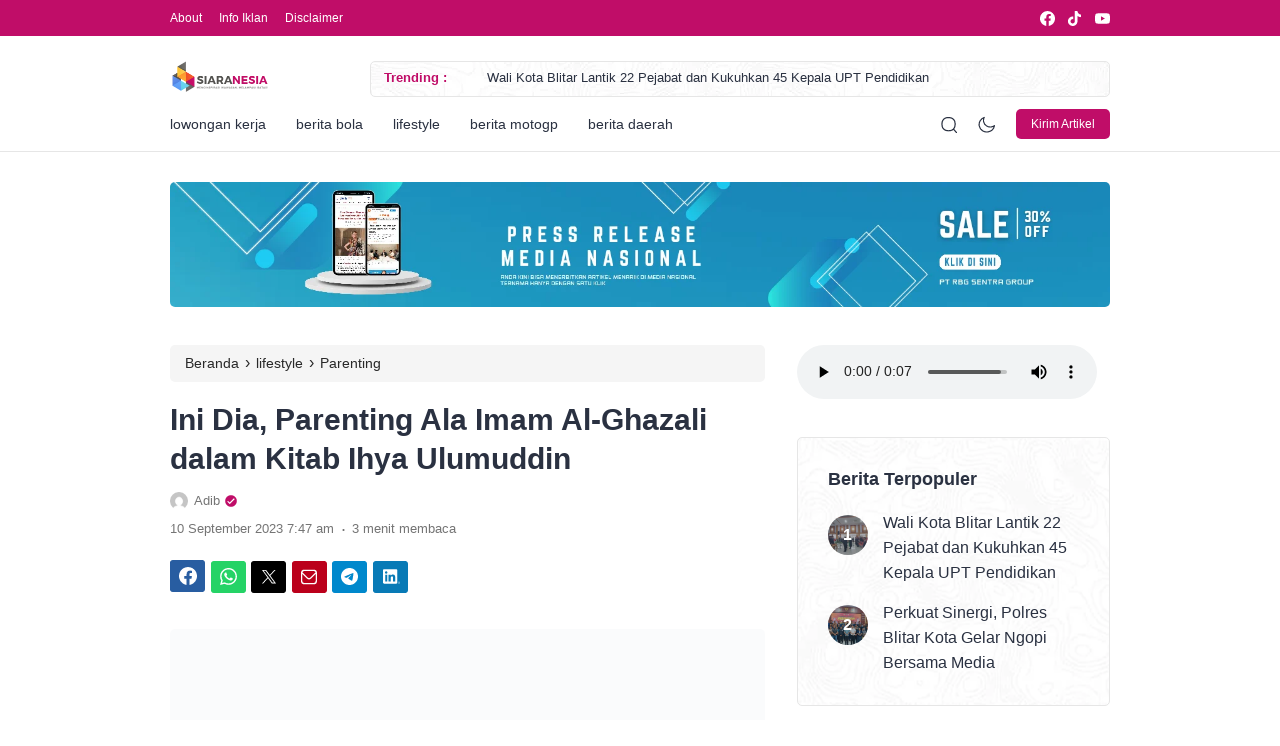

--- FILE ---
content_type: text/html; charset=UTF-8
request_url: https://siaranesia.com/parenting-ala-imam-al-ghazali-dalam-kitab-ihya-ulumuddin/
body_size: 55798
content:
<!doctype html><html lang="id" prefix="og: https://ogp.me/ns#"><head><script data-no-optimize="1">var litespeed_docref=sessionStorage.getItem("litespeed_docref");litespeed_docref&&(Object.defineProperty(document,"referrer",{get:function(){return litespeed_docref}}),sessionStorage.removeItem("litespeed_docref"));</script> <meta charset="UTF-8"><meta name="viewport" content="width=device-width, initial-scale=1.0" /><meta name="theme-color" content="#c00d68" /><meta name="msapplication-navbutton-color" content="#c00d68"><meta name="apple-mobile-web-app-capable" content="yes"><meta name="apple-mobile-web-app-status-bar-style" content="#c00d68"><link rel="preconnect" href="https://fonts.gstatic.com" crossorigin><link rel="preload" as="style" href="https://fonts.googleapis.com/css2?family=Inter:wght@300;400;500;600;700&display=swap">
<noscript><link rel="stylesheet" href="https://fonts.googleapis.com/css2?family=Inter:wght@300;400;500;600;700&display=swap">
</noscript><style type="text/css">.eipro-news .widget-area section.widget_eipro_popular_post_widget, .eipro-business .c-prefooter {
		background-image: url(https://siaranesia.com/wp-content/themes/eipro-master/assets/img/bg-footer-2.jpg) !important;
	}

	body .table-of-contents li::before {
		content: url(https://siaranesia.com/wp-content/themes/eipro-master/assets/icon/angle-small-right.png) !important;
	}
	body.dark-mode .table-of-contents li::before {
		content: url(https://siaranesia.com/wp-content/themes/eipro-master/assets/icon/angle-small-right-white.png) !important;
	}

	@media only screen and (min-width: 1171px) {
		.c-trending-wrap {
			background-image: url(https://siaranesia.com/wp-content/themes/eipro-master/assets/img/bg-footer-2.jpg) !important;
		}
	}

	
				
		@media only screen and (max-width: 428px) {

								}

		:root {
		--color-primary: #c00d68 !important;
		--color-secondary_bg:  !important;
		--color-secondary_text:  !important;
	}
	body .content-single blockquote p a, .wp-calendar-nav-prev a, .wp-calendar-table td a, .custom-widget section.widget ul li a:hover, footer .copyright a, .tab-bar .bar-active a span, body .widget h5 .lbl-popular a, .single-post .content-single p a, .table-of-contents li a:hover, .content-page p a, body.single-post.dark-mode .content-single .table-of-contents li:hover a, body.single-post.dark-mode .content-single .table-of-contents li:hover {
		color: #c00d68 !important;
	}
	body .content-single blockquote {
		border-color: #c00d68 !important;
	}
	body.single-post .content-single .comments-area li a.comment-reply-link, body.single-post .content-single .comments-area li a.comment-reply-link:focus {
		background-color: #c00d68;
	}
	body .show-comments, body form input[type="submit"], .dataTables_wrapper .dataTables_paginate .paginate_button.current, .dataTables_wrapper .dataTables_paginate .paginate_button.current:hover, .popup-mobilemenu-area .m-cta .c-btn, .popup-mobilemenu-area .m-cta .c-btn:hover, .popup-mobilemenu-area .m-cta .c-btn:focus, body form select[name="search_taxonomy"] {
		background-color: #c00d68 !important;
		border-color: #c00d68 !important;
	}

		.main-navigation .nav-right .c-btn, .main-navigation .nav-right .c-btn:hover, .main-navigation .nav-right .c-btn:focus {
		background-color: #c00d68 !important;
		color: #ffffff !important;
	}
	
	
	body.dark-mode .wp-calendar-table td a {
		background-color: #c00d68 !important;
	    color: #ffffff !important;
	    border-radius: 100% !important;
	}
	body.dark-mode .table-of-contents .toc-headline::before {
	    content: url(https://siaranesia.com/wp-content/themes/eipro-master/assets/icon/list-white-update.svg) !important;
	}
	.table-of-contents .toc-headline::before {
		content: url(https://siaranesia.com/wp-content/themes/eipro-master/assets/icon/list.svg) !important;
	}

	@media only screen and (max-width: 428px) {
				.eipro-news .hide-p-sidebar .content.c-fullwidth .c-logo a img, body.eipro-news .c-profile.sidebar .c-logo img, .eipro-business .hide-p-sidebar .content.c-fullwidth .c-logo a img, body.eipro-business .c-profile.sidebar .c-logo img {
			width: calc(180px / 2) !important;
			border-radius: 0;
		}
	}</style> <script type="litespeed/javascript" data-src="https://pagead2.googlesyndication.com/pagead/js/adsbygoogle.js?client=ca-pub-5290295276328951"
     crossorigin="anonymous"></script>  <script id="google_gtagjs-js-consent-mode-data-layer" type="litespeed/javascript">window.dataLayer=window.dataLayer||[];function gtag(){dataLayer.push(arguments)}
gtag('consent','default',{"ad_personalization":"denied","ad_storage":"denied","ad_user_data":"denied","analytics_storage":"denied","functionality_storage":"denied","security_storage":"denied","personalization_storage":"denied","region":["AT","BE","BG","CH","CY","CZ","DE","DK","EE","ES","FI","FR","GB","GR","HR","HU","IE","IS","IT","LI","LT","LU","LV","MT","NL","NO","PL","PT","RO","SE","SI","SK"],"wait_for_update":500});window._googlesitekitConsentCategoryMap={"statistics":["analytics_storage"],"marketing":["ad_storage","ad_user_data","ad_personalization"],"functional":["functionality_storage","security_storage"],"preferences":["personalization_storage"]};window._googlesitekitConsents={"ad_personalization":"denied","ad_storage":"denied","ad_user_data":"denied","analytics_storage":"denied","functionality_storage":"denied","security_storage":"denied","personalization_storage":"denied","region":["AT","BE","BG","CH","CY","CZ","DE","DK","EE","ES","FI","FR","GB","GR","HR","HU","IE","IS","IT","LI","LT","LU","LV","MT","NL","NO","PL","PT","RO","SE","SI","SK"],"wait_for_update":500}</script> <meta property="og:title" content="Ini Dia, Parenting Ala Imam Al-Ghazali dalam Kitab Ihya Ulumuddin"/><meta property="og:description" content="Surabaya - Imam Al-Ghazali dalam Kitab Ihya Ulumiddin juga mengulas tentang aspek parenting dalam Islam.  Beliau menganggap pendidikan anak sangat penting, ka"/><meta property="og:url" content="/parenting-ala-imam-al-ghazali-dalam-kitab-ihya-ulumuddin/"/><meta property="og:image:alt" content="Ini Dia, Parenting Ala Imam Al-Ghazali dalam Kitab Ihya Ulumuddin"/><meta property="og:image" content="https://siaranesia.com/wp-content/uploads/2023/09/Ini-Dia-Parenting-Ala-Imam-Al-Ghazali-dalam-Kitab-Ihya-Ulumuddin-scaled.webp"/><meta property="og:image:width" content="2560" /><meta property="og:image:height" content="1707" /><meta property="og:type" content="article"/><meta property="og:article:published_time" content="2023-09-10 07:47:36"/><meta property="og:article:modified_time" content="2023-09-10 07:47:36"/><meta property="og:article:tag" content="Imam Al-Ghazali"/><meta property="og:article:tag" content="Parenting"/><meta property="og:article:tag" content="Parenting dalam Islam"/><meta property="og:article:tag" content="Pendidikan Anak"/><meta name="twitter:card" content="summary"><meta name="twitter:title" content="Ini Dia, Parenting Ala Imam Al-Ghazali dalam Kitab Ihya Ulumuddin"/><meta name="twitter:description" content="Surabaya - Imam Al-Ghazali dalam Kitab Ihya Ulumiddin juga mengulas tentang aspek parenting dalam Islam.  Beliau menganggap pendidikan anak sangat penting, ka"/><meta name="twitter:image" content="https://siaranesia.com/wp-content/uploads/2023/09/Ini-Dia-Parenting-Ala-Imam-Al-Ghazali-dalam-Kitab-Ihya-Ulumuddin-scaled.webp"/><meta name="twitter:image:alt" content="Ini Dia, Parenting Ala Imam Al-Ghazali dalam Kitab Ihya Ulumuddin"/><meta name="author" content="Adib"/><title>Ini Dia, Parenting Ala Imam Al-Ghazali dalam Kitab Ihya Ulumuddin - Siaranesia</title><meta name="description" content="Surabaya - Imam Al-Ghazali dalam Kitab Ihya Ulumiddin juga mengulas tentang aspek parenting dalam Islam."/><meta name="robots" content="follow, index, max-snippet:-1, max-video-preview:-1, max-image-preview:large"/><link rel="canonical" href="https://siaranesia.com/parenting-ala-imam-al-ghazali-dalam-kitab-ihya-ulumuddin/" /><meta property="og:locale" content="id_ID" /><meta property="og:type" content="article" /><meta property="og:title" content="Ini Dia, Parenting Ala Imam Al-Ghazali dalam Kitab Ihya Ulumuddin - Siaranesia" /><meta property="og:description" content="Surabaya - Imam Al-Ghazali dalam Kitab Ihya Ulumiddin juga mengulas tentang aspek parenting dalam Islam." /><meta property="og:url" content="https://siaranesia.com/parenting-ala-imam-al-ghazali-dalam-kitab-ihya-ulumuddin/" /><meta property="og:site_name" content="Siaranesia" /><meta property="article:tag" content="Imam Al-Ghazali" /><meta property="article:tag" content="Parenting" /><meta property="article:tag" content="Parenting dalam Islam" /><meta property="article:tag" content="Pendidikan Anak" /><meta property="article:section" content="Parenting" /><meta property="og:image" content="https://siaranesia.com/wp-content/uploads/2023/09/Ini-Dia-Parenting-Ala-Imam-Al-Ghazali-dalam-Kitab-Ihya-Ulumuddin-scaled-1024x683.webp" /><meta property="og:image:secure_url" content="https://siaranesia.com/wp-content/uploads/2023/09/Ini-Dia-Parenting-Ala-Imam-Al-Ghazali-dalam-Kitab-Ihya-Ulumuddin-scaled-1024x683.webp" /><meta property="og:image:width" content="1024" /><meta property="og:image:height" content="683" /><meta property="og:image:alt" content="Ini Dia, Parenting Ala Imam Al-Ghazali dalam Kitab Ihya Ulumuddin" /><meta property="og:image:type" content="image/jpeg" /><meta property="article:published_time" content="2023-09-10T07:47:36+07:00" /><meta name="twitter:card" content="summary_large_image" /><meta name="twitter:title" content="Ini Dia, Parenting Ala Imam Al-Ghazali dalam Kitab Ihya Ulumuddin - Siaranesia" /><meta name="twitter:description" content="Surabaya - Imam Al-Ghazali dalam Kitab Ihya Ulumiddin juga mengulas tentang aspek parenting dalam Islam." /><meta name="twitter:image" content="https://siaranesia.com/wp-content/uploads/2023/09/Ini-Dia-Parenting-Ala-Imam-Al-Ghazali-dalam-Kitab-Ihya-Ulumuddin-scaled-1024x683.webp" /><meta name="twitter:label1" content="Ditulis oleh" /><meta name="twitter:data1" content="Adib" /><meta name="twitter:label2" content="Waktunya membaca" /><meta name="twitter:data2" content="2 menit" /> <script type="application/ld+json" class="rank-math-schema">{"@context":"https://schema.org","@graph":[{"@type":["NewsMediaOrganization","Organization"],"@id":"https://siaranesia.com/#organization","name":"Siaranesia","url":"https://siaranesia.com","logo":{"@type":"ImageObject","@id":"https://siaranesia.com/#logo","url":"https://siaranesia.com/wp-content/uploads/2024/05/logo-siaranesia-terbaru-2024-150x122.png","contentUrl":"https://siaranesia.com/wp-content/uploads/2024/05/logo-siaranesia-terbaru-2024-150x122.png","caption":"Siaranesia","inLanguage":"id"}},{"@type":"WebSite","@id":"https://siaranesia.com/#website","url":"https://siaranesia.com","name":"Siaranesia","publisher":{"@id":"https://siaranesia.com/#organization"},"inLanguage":"id"},{"@type":"ImageObject","@id":"https://siaranesia.com/wp-content/uploads/2023/09/Ini-Dia-Parenting-Ala-Imam-Al-Ghazali-dalam-Kitab-Ihya-Ulumuddin-scaled.webp","url":"https://siaranesia.com/wp-content/uploads/2023/09/Ini-Dia-Parenting-Ala-Imam-Al-Ghazali-dalam-Kitab-Ihya-Ulumuddin-scaled.webp","width":"2560","height":"1707","caption":"Ini Dia, Parenting Ala Imam Al-Ghazali dalam Kitab Ihya Ulumuddin","inLanguage":"id"},{"@type":"BreadcrumbList","@id":"https://siaranesia.com/parenting-ala-imam-al-ghazali-dalam-kitab-ihya-ulumuddin/#breadcrumb","itemListElement":[{"@type":"ListItem","position":"1","item":{"@id":"https://siaranesia.com","name":"Beranda"}},{"@type":"ListItem","position":"2","item":{"@id":"https://siaranesia.com/parenting-ala-imam-al-ghazali-dalam-kitab-ihya-ulumuddin/","name":"Ini Dia, Parenting Ala Imam Al-Ghazali dalam Kitab Ihya Ulumuddin"}}]},{"@type":"WebPage","@id":"https://siaranesia.com/parenting-ala-imam-al-ghazali-dalam-kitab-ihya-ulumuddin/#webpage","url":"https://siaranesia.com/parenting-ala-imam-al-ghazali-dalam-kitab-ihya-ulumuddin/","name":"Ini Dia, Parenting Ala Imam Al-Ghazali dalam Kitab Ihya Ulumuddin - Siaranesia","datePublished":"2023-09-10T07:47:36+07:00","dateModified":"2023-09-10T07:47:36+07:00","isPartOf":{"@id":"https://siaranesia.com/#website"},"primaryImageOfPage":{"@id":"https://siaranesia.com/wp-content/uploads/2023/09/Ini-Dia-Parenting-Ala-Imam-Al-Ghazali-dalam-Kitab-Ihya-Ulumuddin-scaled.webp"},"inLanguage":"id","breadcrumb":{"@id":"https://siaranesia.com/parenting-ala-imam-al-ghazali-dalam-kitab-ihya-ulumuddin/#breadcrumb"}},{"@type":"Person","@id":"https://siaranesia.com/parenting-ala-imam-al-ghazali-dalam-kitab-ihya-ulumuddin/#author","name":"Adib","image":{"@type":"ImageObject","@id":"https://siaranesia.com/wp-content/litespeed/avatar/757d6bcf1990b361ada0ab040d5ff933.jpg?ver=1769475513","url":"https://siaranesia.com/wp-content/litespeed/avatar/757d6bcf1990b361ada0ab040d5ff933.jpg?ver=1769475513","caption":"Adib","inLanguage":"id"},"worksFor":{"@id":"https://siaranesia.com/#organization"}},{"@type":"NewsArticle","headline":"Ini Dia, Parenting Ala Imam Al-Ghazali dalam Kitab Ihya Ulumuddin - Siaranesia","keywords":"Imam Al-Ghazali","datePublished":"2023-09-10T07:47:36+07:00","dateModified":"2023-09-10T07:47:36+07:00","author":{"@id":"https://siaranesia.com/parenting-ala-imam-al-ghazali-dalam-kitab-ihya-ulumuddin/#author","name":"Adib"},"publisher":{"@id":"https://siaranesia.com/#organization"},"description":"Surabaya - Imam Al-Ghazali dalam Kitab Ihya Ulumiddin juga mengulas tentang aspek parenting dalam Islam.","name":"Ini Dia, Parenting Ala Imam Al-Ghazali dalam Kitab Ihya Ulumuddin - Siaranesia","@id":"https://siaranesia.com/parenting-ala-imam-al-ghazali-dalam-kitab-ihya-ulumuddin/#richSnippet","isPartOf":{"@id":"https://siaranesia.com/parenting-ala-imam-al-ghazali-dalam-kitab-ihya-ulumuddin/#webpage"},"image":{"@id":"https://siaranesia.com/wp-content/uploads/2023/09/Ini-Dia-Parenting-Ala-Imam-Al-Ghazali-dalam-Kitab-Ihya-Ulumuddin-scaled.webp"},"inLanguage":"id","mainEntityOfPage":{"@id":"https://siaranesia.com/parenting-ala-imam-al-ghazali-dalam-kitab-ihya-ulumuddin/#webpage"}}]}</script> <link rel='dns-prefetch' href='//code.jquery.com' /><link rel='dns-prefetch' href='//cdn.jsdelivr.net' /><link rel='dns-prefetch' href='//www.googletagmanager.com' /><link rel='dns-prefetch' href='//pagead2.googlesyndication.com' /><link rel='dns-prefetch' href='//fundingchoicesmessages.google.com' /><link rel="alternate" type="application/rss+xml" title="Siaranesia &raquo; Feed" href="https://siaranesia.com/feed/" /><link rel="alternate" type="application/rss+xml" title="Siaranesia &raquo; Umpan Komentar" href="https://siaranesia.com/comments/feed/" /><link rel="alternate" title="oEmbed (JSON)" type="application/json+oembed" href="https://siaranesia.com/wp-json/oembed/1.0/embed?url=https%3A%2F%2Fsiaranesia.com%2Fparenting-ala-imam-al-ghazali-dalam-kitab-ihya-ulumuddin%2F" /><link rel="alternate" title="oEmbed (XML)" type="text/xml+oembed" href="https://siaranesia.com/wp-json/oembed/1.0/embed?url=https%3A%2F%2Fsiaranesia.com%2Fparenting-ala-imam-al-ghazali-dalam-kitab-ihya-ulumuddin%2F&#038;format=xml" /><style id='wp-img-auto-sizes-contain-inline-css'>img:is([sizes=auto i],[sizes^="auto," i]){contain-intrinsic-size:3000px 1500px}
/*# sourceURL=wp-img-auto-sizes-contain-inline-css */</style><style id="litespeed-ccss">.eipro-news .widget-area section.widget_eipro_popular_post_widget{background-image:url(https://siaranesia.com/wp-content/themes/eipro-master/assets/img/bg-footer-2.jpg)!important}@media only screen and (min-width:1171px){.c-trending-wrap{background-image:url(https://siaranesia.com/wp-content/themes/eipro-master/assets/img/bg-footer-2.jpg)!important}}:root{--color-primary:#c00d68 !important;--color-secondary_bg:!important;--color-secondary_text:!important}.main-navigation .nav-right .c-btn{background-color:#c00d68!important;color:#fff!important}@media only screen and (max-width:428px){.eipro-news .hide-p-sidebar .content.c-fullwidth .c-logo a img,body.eipro-news .c-profile.sidebar .c-logo img{width:calc(180px/2)!important;border-radius:0}}html{scroll-behavior:smooth;scroll-padding-top:95px;line-height:1.15;-webkit-text-size-adjust:100%}body{margin:0;overflow-x:hidden!important}a{text-decoration:none;background-color:transparent}img{border-style:none}button,input,select{font-family:inherit;font-size:100%;line-height:1.15;margin:0}button,input{overflow:visible}button,select{text-transform:none}button,[type=submit]{-webkit-appearance:button}button::-moz-focus-inner,[type=submit]::-moz-focus-inner{border-style:none;padding:0}button:-moz-focusring,[type=submit]:-moz-focusring{outline:1px dotted ButtonText}::-webkit-file-upload-button{-webkit-appearance:button;font:inherit}*,*:before,*:after{box-sizing:inherit}html{box-sizing:border-box}:root{--font-family:'Inter',sans-serif;--color-primary:#2cae76;--color-secondary_bg:#ffc062;--color-secondary_text:#04121f;--color-black:#2a3141;--h1:30px;--h2:24px;--h3:20px;--h4:18px;--h5:17px;--h6:16px}body,button,input,select{color:var(--color-black);font-family:var(--font-family);font-size:1rem;line-height:1.7;font-weight:400}h1{font-size:var(--h1);line-height:39px}h2{font-size:var(--h2);line-height:32px}::-webkit-scrollbar{width:7px}::-webkit-scrollbar-track{background:#fff;border-radius:2px}::-webkit-scrollbar-thumb{background:#dadada;border-radius:2px}::-webkit-scrollbar-thumb:hover{background:#ccc}h1,h2{margin-top:25px;margin-bottom:20px;clear:both}p{margin-bottom:1.5em}body{min-height:100vh;background:#fff}ul{padding-left:1.2rem;margin:0 0 1.5em}ul{list-style:disc}li>ul{margin-bottom:0;margin-left:1.5em}img{height:auto;max-width:100%;border-radius:5px}figure{margin:1em 0}a,a:visited{color:var(--color-primary)}button{border:1px solid;border-color:#ccc #ccc #bbb;border-radius:3px;background:#e6e6e6;color:rgba(0,0,0,.8);line-height:1;padding:.6em 1em .4em}input[type=text]{color:#666;border:1px solid #e6e6e6;border-radius:3px;padding:3px 10px;outline:none;box-shadow:none}select{border:1px solid #e6e6e6}.main-navigation{display:block;width:100%}.main-navigation .nav-left .nav ul{position:absolute;top:120%;margin-top:-1px;margin-left:-30px;width:max-content!important;max-width:200px;padding:17px 0;background:#fff;-webkit-box-shadow:0 10px 20px 0 rgb(8 0 42/8%);-moz-box-shadow:0 10px 20px 0 rgba(8,0,42,.08);box-shadow:0 10px 20px 0 rgb(8 0 42/8%);border:1px solid #e6e6e6;-webkit-border-radius:0;-moz-border-radius:0;border-radius:0;list-style:none;visibility:hidden;opacity:0;z-index:1}body .main-navigation .nav-left .nav>li>ul{border-top:0!important}.main-navigation .nav-left .nav li .dropdown li>a{width:100%;display:block;padding:3px 30px;margin-right:0!important;text-transform:capitalize;position:relative}.main-navigation .nav-left .nav ul a{max-width:200px}.main-navigation li{xposition:relative;display:inline-block}.main-navigation a{display:block;text-decoration:none}.menu-toggle{display:block}@media screen and (min-width:37.5em){.menu-toggle{display:none}.main-navigation .nav-left .nav{list-style-type:none;margin:0;padding:0}}.widget{margin:0 0 1.5em}.wrapper{width:100%}.hide-p-sidebar .content.c-fullwidth{width:100%!important;position:relative}@media only screen and (min-width:1400px){.hide-p-sidebar .content.c-fullwidth .container{max-width:1320px!important}}.hide-p-sidebar .c-logo .logo-white{display:none}.hide-p-sidebar .content.c-fullwidth .c-logo a{padding:0;margin:0}.hide-p-sidebar .content.c-fullwidth .c-logo a img{border-radius:0!important}@media only screen and (min-width:1171px){.hide-p-sidebar .c-profile.sidebar,.hide-p-sidebar .content.c-fullwidth .main-navigation .nav-collapse:after{display:none!important}.hide-p-sidebar .content.c-fullwidth .main-navigation{padding-top:25px}.hide-p-sidebar .content.c-fullwidth .main-navigation:after{content:'';position:absolute;left:0;bottom:0;width:100%;height:1px;background:#e6e6e6}.main-navigation .nav-right span.search{margin-top:2px}.single-post .c-two-col{display:flex;flex-wrap:wrap}.single-post .c-two-col .c-post-left{flex:0 0 auto;width:75%;padding-right:100px}.single-post .c-two-col .right-sidebar{flex:0 0 auto;width:25%}}@media only screen and (max-width:1170px){.hide-p-sidebar .content.c-fullwidth .container>.c-logo{display:none!important}.right-sidebar .widget-area{margin-top:60px}}@media only screen and (min-width:1200px) and (max-width:1399px){.hide-p-sidebar .content.c-fullwidth .container{max-width:1340px!important}}@media only screen and (min-width:992px) and (max-width:1199px){.hide-p-sidebar .content.c-fullwidth .container{max-width:960px!important}}@media only screen and (min-width:768px) and (max-width:991px){.hide-p-sidebar .content.c-fullwidth .container{max-width:720px!important}}@media only screen and (min-width:576px) and (max-width:767px){.hide-p-sidebar .content.c-fullwidth .container{max-width:540px!important}}@media only screen and (min-width:576px){.hide-p-sidebar .content.c-fullwidth.c-lnews .container{max-width:970px!important}.hide-p-sidebar .content.c-fullwidth .container{padding-right:15px;padding-left:15px}.hide-p-sidebar .content.c-fullwidth .c-ads{margin-left:auto;margin-right:auto}}.sidebar{width:30%;position:fixed;top:0;left:0;height:100vh;z-index:9999;background:#27282b;color:#fff;overflow-y:auto}.eipro-news .sidebar{color:var(--color-black);background:#fff}.sidebar::-webkit-scrollbar{width:0}.sidebar::-webkit-scrollbar-thumb{background:transparent!important}.sidebar::-webkit-scrollbar-track{background:transparent!important}.sidebar .container{padding-right:50px!important;padding-left:50px!important}.top-share-btn{margin-top:20px}.top-share-btn .social-media p{display:none}.social-media{display:inline-table}.social-media p{font-size:16px;font-weight:700;color:var(--color-black);margin:30px 0 8px!important}#share-post a.fb{margin-left:0!important}#share-post a.fb svg{width:18px;margin-top:7px}#share-post a.em svg{width:16px;margin-bottom:0}#share-post a{height:32px;line-height:37px;margin:0 2.8px 6px}#share-post a svg{width:17px}.social-media a{display:inline-block;width:35px;height:30px;line-height:35px;border-radius:3px;text-align:center;margin:0 3px 6px;color:#fff;background:var(--color-primary);text-decoration:none}.social-media a svg{width:16px;height:auto}.social-media a svg path,.social-media a svg circle{fill:#fff}.social-media a.fb{background:#285da1}.social-media a.ig{background:linear-gradient(to right,#f6833f,#ff004f)}.social-media a.ig svg{width:14px;margin-bottom:1px}.social-media a.ti{background:linear-gradient(to right,#1acfc9,#ff004f)}.social-media a.ti svg{width:14px;margin-bottom:1px}.social-media a.yt{background:#e02f2f}.social-media a.wa{background:#25d366}.social-media a.tw{background:#03a9f4}.social-media a.tw{background-repeat:no-repeat;background-position:50%;background-size:40%;background-image:url("data:image/svg+xml,%3Csvg xmlns='http://www.w3.org/2000/svg' width='16' height='17' fill='none'%3E%3Cpath fill='%23fff' d='M9.522 6.904 15.48 0h-1.412L8.895 5.995 4.765 0H0l6.247 9.065L0 16.305h1.412l5.461-6.33 4.363 6.33H16l-6.478-9.4ZM7.59 9.145l-.633-.903L1.92 1.06h2.168l4.064 5.796.633.903 5.283 7.535H11.9L7.589 9.145Z'/%3E%3C/svg%3E");background-color:#000}.social-media a.tw svg{opacity:0}.social-media a.tw svg{width:15px}.social-media a.em{background:#bb001b}.social-media a.em svg{width:15px;margin-bottom:1px}.social-media a.tl{background:#08c}.social-media a.ln{background:#087ab6}.social-media a.ln svg{margin-left:2px}.content{width:70%;min-height:100vh;overflow-x:clip;position:absolute;top:0;right:0;padding-bottom:120px}.hide-p-sidebar .container{width:100%;margin-right:auto;margin-left:auto}body.eipro-news .hide-p-sidebar .content.c-fullwidth .main-navigation .top-bar{margin-top:-15px}.main-navigation{position:-webkit-sticky;position:sticky;width:100%;top:0;padding-top:15px;margin-bottom:30px;background-color:#fff;z-index:1020}.main-navigation>.container{position:relative}.main-navigation .nav-collapse{position:relative;display:-ms-flexbox;display:flex;-ms-flex-wrap:wrap;flex-wrap:wrap;-ms-flex-align:center!important;align-items:center!important;xborder-bottom:1px solid #e6e6e6}.main-navigation .nav-collapse:after{content:'';position:absolute;left:0;bottom:0;width:100%;height:1px;background:#e6e6e6}.main-navigation .nav-left{position:relative;width:70%}.main-navigation .nav-left:after{content:"";position:absolute;width:20px;height:50px;z-index:999;top:0;right:0;background-image:linear-gradient(to right,rgb(255 255 255/31%) 50%,#fff 100%)}.main-navigation .nav-right{width:30%;position:absolute;right:0;display:-ms-flexbox;display:flex;-ms-flex-wrap:wrap;flex-wrap:wrap;justify-content:flex-end!important;-ms-flex-align:center!important;align-items:center!important}.main-navigation .nav-right span,.main-navigation .nav-right .c-btn{display:inherit;margin-left:20px}.main-navigation .nav-right .c-btn{margin-right:0}.main-navigation .nav-left .nav>li.current-menu-parent>a{position:relative;font-weight:500;color:var(--color-primary)!important}.main-navigation .nav-left .nav>li>a:after{content:'';position:absolute;left:0;bottom:0;width:0;height:1px;background:var(--color-primary);z-index:1}.main-navigation .nav-left .nav>li.current-menu-parent>a:after{content:'';position:absolute;left:0;bottom:0;width:100%;height:1px;background:var(--color-primary)}.main-navigation a{font-size:14px;font-weight:400;color:var(--color-black);padding:16px 0;margin-right:30px}.main-navigation a svg{float:right;width:10px;margin-top:9px;margin-left:5px}.nav-left .navwrap::-webkit-scrollbar{height:5px!important}.nav-left .navwrap::-webkit-scrollbar-thumb{background:#dadada!important}.nav-left .navwrap::-webkit-scrollbar-track{background:transparent!important;border-radius:2px!important}.nav-left ul{margin:0;padding:0;list-style:none}.nav-left .navwrap{overflow-y:hidden;overflow-x:auto;white-space:nowrap;xpadding-bottom:14px}.nav-left .nav{display:table;width:100%;word-spacing:-9em}.nav-left .nav li{display:inline-block;text-align:left;word-spacing:normal}.nav-left .nav li>a{position:relative}.nav-left .nav li li{position:relative;display:block;white-space:normal}body .breadcrumbs{font-size:14px;line-height:27px;color:#292929;background-color:#f5f5f5;border-color:#f5f5f5;border-radius:5px;padding:4px 15px 5px;word-break:break-word;overflow:hidden;text-overflow:ellipsis;display:-webkit-box;-webkit-line-clamp:1;line-clamp:1;-webkit-box-orient:vertical;visibility:visible;xwhite-space:break-spaces}body .breadcrumbs a{color:#292929}.breadcrumbs__separator{font-size:16px;padding:0 2px}body .c-btn{display:inline-block;font-size:12px;padding:5px 15px;border-radius:5px;color:#fff;background-color:var(--color-primary)}.post-meta{position:relative;display:-ms-flexbox;display:flex;-ms-flex-wrap:wrap;flex-wrap:wrap;-ms-flex-align:center!important;align-items:center!important}.post-meta span{font-size:14px;color:#757575;font-weight:400}.post-meta>span{margin-right:5px}.post-meta span a>span{font-weight:600;color:var(--color-black)}.post-meta span.dot{font-size:20px;line-height:0;margin-top:-8px;margin-left:1px;margin-right:6px}.search-overlay{position:fixed;top:0;left:0;z-index:99999;width:100%;height:100vh;background-color:rgb(0 0 0/60%)}.search-overlay,.search-form{opacity:0;visibility:hidden}.search-form{position:fixed;width:inherit;top:0;padding:30px 0 10px;background-color:#fff;z-index:999999}.search-form form{position:relative;display:-ms-flexbox;display:flex;-ms-flex-wrap:wrap;flex-wrap:wrap;-ms-flex-align:center!important;align-items:center!important;height:50px;padding:10px 20px 10px 0;background:#fff;box-shadow:0 0 20px 3px rgb(0 0 0/5%);border-radius:5px}html[lang=id] .search-form select{width:170px!important}.search-form select{width:150px!important;padding:0 40px 0 20px!important;background-image:url("data:image/svg+xml,%3Csvg xmlns='http://www.w3.org/2000/svg' width='8' height='5' viewBox='0 0 8 5' fill='none'%3E%3Cpath d='M7.35491 1.10501C7.30843 1.05814 7.25313 1.02095 7.1922 0.995561C7.13127 0.970177 7.06591 0.957108 6.99991 0.957108C6.9339 0.957108 6.86855 0.970177 6.80762 0.995561C6.74669 1.02095 6.69139 1.05814 6.64491 1.10501L4.35491 3.39501C4.30843 3.44187 4.25313 3.47907 4.1922 3.50445C4.13127 3.52984 4.06591 3.54291 3.99991 3.54291C3.9339 3.54291 3.86855 3.52984 3.80762 3.50445C3.74669 3.47907 3.69139 3.44187 3.64491 3.39501L1.35491 1.10501C1.30843 1.05814 1.25313 1.02095 1.1922 0.995561C1.13127 0.970177 1.06591 0.957108 0.999908 0.957108C0.933902 0.957108 0.868549 0.970177 0.80762 0.995561C0.74669 1.02095 0.691389 1.05814 0.644908 1.10501C0.551782 1.19869 0.499512 1.32541 0.499512 1.45751C0.499512 1.5896 0.551782 1.71633 0.644908 1.81001L2.93991 4.10501C3.22116 4.38591 3.60241 4.54369 3.99991 4.54369C4.39741 4.54369 4.77866 4.38591 5.05991 4.10501L7.35491 1.81001C7.44803 1.71633 7.5003 1.5896 7.5003 1.45751C7.5003 1.32541 7.44803 1.19869 7.35491 1.10501Z' fill='%23535353'/%3E%3C/svg%3E")!important;background-repeat:no-repeat!important;background-size:10px!important;background-position:calc(100% - 1.6em) center!important;-webkit-appearance:none;-moz-appearance:none;appearance:none}body .search-form input[type=text]{width:calc(100% - 190px);padding:3px 10px 3px 23px!important;border-left:1px solid #e6e6e6!important;font-weight:400}.search-form button{position:absolute;right:0;width:55px;padding:0!important}.search-form select,.search-form input[type=text],.search-form button{font-size:14px;color:#292929;background-color:transparent!important;border:0!important;border-radius:0!important;outline:none;box-shadow:none}.search-form button span,span.socmed-title{position:absolute!important;font-size:1px!important;color:transparent!important}.single-post h1.post-title{margin:18px 0 12px;line-height:39px}.single-post figure.post-image{margin:30px 0 25px}.single-post figure.post-image img{width:100%}::placeholder{color:#909090!important;opacity:1}:-ms-input-placeholder{color:#909090!important}::-ms-input-placeholder{color:#909090!important}body .content input,body .content select{width:100%;font-size:14px;padding:9px 18px;color:var(--color-black);background-color:#f5f5f5;border:0;border-radius:5px;margin-bottom:20px!important}body .c-ads{margin:25px 0 30px}body .c-ads.top_ad{margin-top:0!important}.c-ad{text-align:center;font-weight:500;color:#535353;background-color:#f5f5f5;border-radius:5px}.c-ad span:last-child{padding-left:25px;font-weight:600}.c-ad.x-top{max-width:930px;margin:auto;font-size:20px;padding:40px 0}.c-float-ads{margin:0 auto}.c-float-ad-left,.c-float-ad-right{position:fixed;width:160px;opacity:0}.c-float-ad-left{margin-left:-180px}.c-float-ad-right{margin-left:960px;right:0}.c-float-ads .c-ad.x-top{height:600px}.c-float-ads .c-ad.x-top>div{white-space:nowrap;margin-top:300px}.c-float-ads .c-float-ad-left .c-ad.x-top>div{transform:rotate(-90deg)}.c-float-ads .c-float-ad-right .c-ad.x-top>div{transform:rotate(90deg);margin-top:165px}.c-float-ads .c-ad span:last-child{letter-spacing:1px}body .c-float-ads span.c-close{width:20px;height:20px;line-height:20px;border-radius:0}body .c-float-ads span.c-close>span{width:20px;height:20px}body .c-float-ads span.c-close>span svg{width:8px;height:8px}body .c-float-ads .c-float-ad-left span.c-close{top:0;left:0;right:auto}body .c-float-ads .c-float-ad-right span.c-close{top:0;left:auto;right:0}.c-dark-mode svg:first-child{display:none}.c-modal{position:fixed;top:0;left:0;z-index:1055;width:100%;height:100%;overflow-x:hidden;overflow-y:auto;outline:0}.c-modal,.c-modal-backdrop{opacity:0;visibility:hidden}.close-overlay{position:fixed;top:0;left:0;z-index:1050;width:100vw;height:100vh}.c-modal-dialog{position:relative;display:flex;align-items:center;max-width:500px;margin:auto;min-height:100vh}.c-modal-content{position:relative;display:flex;flex-direction:column;width:100%;background-color:#fff;background-clip:padding-box;border-radius:5px;outline:0;margin:30px 0}.c-modal-content span.c-close,.c-profile span.c-close,.c-float-ads span.c-close,.search-form span.c-close{float:none!important;position:absolute;top:13px;right:13px;width:30px;height:30px;line-height:30px;font-size:18px;border-radius:100%;background-color:#fd695e;opacity:1;color:#fff;font-weight:400!important;box-shadow:0 7px 15px -10px rgb(0 0 0/60%);z-index:1065}body .search-form span.c-close{top:10px!important;right:-50px!important;border-radius:3px!important}.c-modal-content span.c-close>span,.c-profile span.c-close>span,.c-float-ads span.c-close>span,.search-form span.c-close>span{width:30px;height:30px;display:-ms-flexbox;display:flex;-ms-flex-wrap:wrap;flex-wrap:wrap;-ms-flex-align:center!important;align-items:center!important;-ms-flex-pack:center!important;justify-content:center!important}.c-modal-content span.c-close>span svg,.c-profile span.c-close>span svg,.c-float-ads span.c-close>span svg,.search-form span.c-close>span svg{width:10px;height:10px}.c-modal-content span.c-close>span svg path,.c-profile span.c-close>span svg path,.c-float-ads span.c-close>span svg path,.search-form span.c-close>span svg path{fill:#fff}.c-modal-body{text-align:center;padding:10%!important;z-index:1055}.c-modal .c-modal-content,.c-modal .c-modal-content .c-modal-body{border-radius:5px!important}.c-modal-backdrop{position:fixed;top:0;left:0;z-index:1050;width:100vw;height:100vh;background-color:rgb(0 0 0/50%)}.c-modal-body .c-title{font-size:22px;font-weight:700;line-height:28px;margin-bottom:10px}.c-modal-body img{width:100%;margin-top:12px}.c-modal-body .c-btn{display:inline-block;font-size:14px;font-weight:500;padding:7px 18px;margin:18px 3px 10px;border:1px solid var(--color-primary)}.c-modal-body .c-btn.c-modal-hide{color:var(--color-black);border-color:var(--color-black);background-color:transparent}.widget-area .widget{margin:0 0 20px}.widget-area.c-sticky-on{position:sticky}.widget-area>.widget .widget-title{margin-top:-5px;font-size:18px;margin-bottom:6px}.widget-area>.widget:first-child .widget-title{margin-top:-5px}.widget-area section.widget ul{list-style-type:none!important;margin:0;padding:0}.widget-area section.widget ul li{font-size:16px;margin:0}.widget-area section.widget ul li a{display:inline-block;padding:5px 0 8px;color:var(--color-black);font-size:16px!important;font-weight:500;line-height:25px;text-decoration:none}.widget-area .widget .widget.post{margin-top:0!important}@media only screen and (max-width:1299px){body .c-float-ads{display:none!important}}@media only screen and (min-width:1171px){.sidebar-overlay,.c-profile span.c-close,.main-navigation .nav-collapse>.c-logo{display:none!important}}@media only screen and (max-width:1170px){.sidebar{width:320px;max-width:80%;visibility:hidden;opacity:0;-webkit-transform:translateX(-100%);-ms-transform:translateX(-100%);transform:translateX(-100%);z-index:99999}.sidebar-overlay{position:fixed;top:0;left:0;width:100%;height:100%;z-index:9999;background:rgb(0 0 0/60%);visibility:hidden;opacity:0}.content{width:100%}.main-navigation .nav-right{position:absolute;top:0}.main-navigation .nav-right{width:68%}.main-navigation .nav-left{width:100%}.main-navigation .nav-left{width:100%;margin-top:40px}.eipro-news .main-navigation .nav-left{margin-top:0!important}.search-form{padding:40px 0}}@media only screen and (max-width:1099px){body .search-form span.c-close{display:none!important}}@media only screen and (max-width:768px){.container{padding-right:23px!important;padding-left:23px!important}}@media only screen and (max-width:499px){body{padding-top:var(--dynamic-navbar-height)}body .main-navigation{position:fixed}html[lang=id] .search-form select{width:155px!important}html[lang=id] body .search-form input[type=text]{width:calc(100% - 175px)}.eipro-news .main-navigation .nav-right .c-btn,.eipro-news .top-bar .c-col .c-menu{display:none!important}body.eipro-news .hide-p-sidebar .content.c-fullwidth .main-navigation .top-bar{padding:8px 0;margin-bottom:15px}body.eipro-news .hide-p-sidebar .content.c-fullwidth .main-navigation .top-bar .c-col:first-of-type{width:10%}body.eipro-news .hide-p-sidebar .content.c-fullwidth .main-navigation .top-bar .c-col:last-of-type{width:90%;overflow-x:clip}.menu-toggle .bar1,.menu-toggle .bar2,.menu-toggle .bar3{width:23px;height:2px;background-color:#fff;margin:5px 0}body.eipro-news .c-profile.sidebar .c-logo{padding:35px 30px;border-bottom:1px solid #e6e6e6;padding-bottom:26px;display:-webkit-box;display:-webkit-flex;display:-ms-flexbox;display:flex;-webkit-box-pack:center;-webkit-justify-content:center;-ms-flex-pack:center;justify-content:center;-webkit-box-align:center;-webkit-align-items:center;-ms-flex-align:center;align-items:center}body.eipro-news .c-profile.sidebar .c-btn{width:100%;border-radius:0!important;font-size:13px;font-weight:500;letter-spacing:.3px;text-align:center;text-transform:uppercase;padding:10px 30px!important}body.eipro-news .c-profile.sidebar .container>ul{margin:10px 0 0}body.eipro-news .c-profile.sidebar ul{list-style:none;padding:0;margin:0}body.eipro-news .c-profile.sidebar ul li a{color:var(--color-black)}body.eipro-news .c-profile.sidebar ul li{padding:12px 0;border-bottom:1px solid #e6e6e6}body.eipro-news .c-profile.sidebar ul li:last-of-type{border-bottom:0}html{scroll-padding-top:110px}::-webkit-scrollbar{width:0}::-webkit-scrollbar-thumb{background:transparent!important}::-webkit-scrollbar-track{background:transparent!important}.c-ad{border-width:1px!important}.c-ad.x-top{font-size:14px!important;padding:20px 0!important}.c-ad span:last-child{padding-left:12px!important}.main-navigation{margin-bottom:35px}.main-navigation .nav-right{width:68%}.nav-left .navwrap::-webkit-scrollbar{height:0!important}.sidebar::-webkit-scrollbar{width:0!important}body .c-btn{padding:3px 10px}.main-navigation .nav-right span svg{width:17px}.main-navigation .nav-right span.search svg{width:16px;margin-top:2px}.main-navigation .nav-left .nav>li:last-child>a{margin-right:100px}.nav-left .nav li>a{font-size:13px;padding-top:10px;padding-bottom:10px;margin-right:25px}.main-navigation .nav-left:after{height:37px}.search-form form{height:44px;padding:8px 10px 8px 0}.search-form select,.search-form input[type=text]{font-size:13px!important}.search-form select{width:136px!important;padding:0 35px 0 15px!important}.search-form button{width:45px}.search-form button svg{width:14px;margin-top:5px}body .search-form input[type=text]{width:calc(100% - 160px);padding:3px 10px 3px 19px!important}.search-form{padding:20px 0}.content{padding-bottom:0}body,button,input,select{font-size:15px;line-height:1.6}.post-meta span{font-size:12px}.post-meta span.dot{font-size:17px;margin-top:-7px}.main-navigation .nav-left .nav ul{margin-left:-20px}.main-navigation .nav-left .nav li .dropdown li>a{padding:3px 20px}.main-navigation .nav-left .nav ul a{max-width:180px}.sidebar .container{padding-right:30px!important;padding-left:30px!important}body .content input,body .content select{padding:9px 15px}body .content input,body .content select{margin-bottom:10px!important}.c-modal-dialog{max-width:100%;padding:0 23px}.c-modal-body{padding:40px 20px!important}.c-modal-body .c-title{font-size:18px;line-height:25px;margin-bottom:5px}.c-modal-body img{margin-bottom:8px}.c-modal-body .c-btn{padding:5px 12px;margin:10px 3px 5px}.c-modal-content span.c-close,.c-profile span.c-close{top:10px;right:10px;width:25px;height:25px;line-height:21px;font-size:16px}.c-modal-content span.c-close>span,.c-profile span.c-close>span{width:25px;height:25px}.c-modal-content span.c-close>span svg,.c-profile span.c-close>span svg{width:inherit;height:9px}h1{font-size:20px;line-height:26px}h2{font-size:18px;line-height:25px}body .breadcrumbs{line-height:25px;font-size:13px;padding:2px 12px 3px}.single-post h1.post-title{margin:13px 0 10px;line-height:27px}.single-post figure.post-image{margin:25px 0 20px}body .c-ads{margin:30px 0 35px}.right-sidebar .widget-area{margin-top:50px}.widget-area section.widget ul li a{padding:5px 0;font-size:15px!important;line-height:23px;font-weight:500}.widget-area>.widget .widget-title{font-size:17px;margin-bottom:10px}.widget-area .widget{margin:0 0 30px}}.top-bar{padding:5px 0;color:#fff;background-color:var(--color-primary);margin-bottom:25px}.top-bar>.container{display:flex;flex-wrap:wrap;-ms-flex-align:center!important;align-items:center!important}.top-bar .c-col{flex:0 0 auto;width:50%}.top-bar .c-menu ul{display:flex;list-style:none;margin:0;padding:0}.top-bar .c-menu li a{font-size:12px;color:#fff;padding:0;margin-right:17px}.top-bar .social-media{display:flex;float:right}.top-bar .social-media a{width:15px;height:15px;line-height:15px;border-radius:0;padding:0!important;margin:0 0 0 13px;background:0 0!important}.top-bar .social-media a svg{width:15px;margin-top:0;margin-left:0}.top-bar .social-media a.fb svg{margin-right:-1px}.top-bar .social-media a.ig svg{width:13px!important;margin-top:1px}.single-post .post-meta{display:block}.single-post .post-meta>span.c-author{display:flex}.single-post .post-meta>span.c-author>a{display:flex;-ms-flex-align:center!important;align-items:center!important;padding-bottom:3px}.single-post .post-meta span.c-author img{width:18px;height:18px;object-fit:cover;border-radius:100%}.single-post .post-meta span.c-author a>span,.single-post .post-meta span.c-bottom span{font-size:13px;color:#757575;font-weight:400}.single-post .post-meta span{margin-right:0}.single-post .post-meta span.c-author>a span{margin-left:6px}.single-post .post-meta span.c-author>a svg{width:14px;height:14px;margin-left:4px}.single-post .post-meta span.c-author>a svg path{fill:var(--color-primary)}.single-post .post-meta span.c-bottom{display:flex;-ms-flex-wrap:wrap;flex-wrap:wrap;-ms-flex-align:center!important;align-items:center!important;padding-top:3px}.single-post .post-meta span.c-bottom .dot{font-size:18px;line-height:0;padding:0 6px}.eipro-news .widget-area section.widget_eipro_popular_post_widget{padding:30px;margin-bottom:33px;border:1px solid #e6e6e6;border-radius:5px;background-color:#f5f5f5;background-position:center center;background-size:auto}.eipro-news .widget-area section.widget_eipro_popular_post_widget .widget-title{margin-bottom:15px}.eipro-news .widget-area section.widget_eipro_popular_post_widget .widget.post{margin-bottom:0}.eipro-news .widget-area section.widget_eipro_popular_post_widget ul{counter-reset:post-counter;margin:12px 0 0}.eipro-news .widget-area section.widget_eipro_popular_post_widget ul li{position:relative;display:flex;min-height:50px;padding-left:55px;margin-bottom:15px}.eipro-news .widget-area section.widget_eipro_popular_post_widget ul li a{padding:0}.eipro-news .widget-area section.widget_eipro_popular_post_widget ul li a:first-child{position:absolute;width:40px;height:40px;left:0;top:5px}.eipro-news .widget-area section.widget_eipro_popular_post_widget ul li a:first-child:before{content:'';position:absolute;width:40px;height:40px;line-height:40px;border-radius:100%;font-weight:700;color:#fff;background-color:rgb(42 49 65/36%);text-align:center;left:50%;top:50%;transform:translate(-50%,-50%);counter-increment:post-counter;content:counter(post-counter)}.eipro-news .widget-area section.widget_eipro_popular_post_widget ul li a:last-child{-webkit-line-clamp:3;line-clamp:3;word-break:break-word;overflow:hidden;text-overflow:ellipsis;display:-webkit-box;-webkit-box-orient:vertical;visibility:visible;xwhite-space:break-spaces}.eipro-news .widget-area section.widget_eipro_popular_post_widget ul li a img{width:40px!important;height:40px!important;object-fit:cover;border-radius:100%!important}.eipro-news .hide-p-sidebar .content.c-fullwidth.c-lnews{padding-bottom:0}.eipro-news #share-post>p{margin:20px 0 8px!important}@media only screen and (min-width:1171px){body.eipro-news .hide-p-sidebar .content.c-fullwidth .main-navigation .top-bar{padding:8px 0;color:#fff;background-color:var(--color-primary);margin-top:-25px;margin-bottom:25px}body.single-post.eipro-news .c-two-col .c-post-left{width:66.66666667%;padding-right:32px}body.single-post.eipro-news .c-two-col .right-sidebar{width:33.33333333%}.ltrending .c-logo,.ltrending .c-trending-wrap .c-trending-title{width:fit-content}.ltrending .c-trending-wrap{position:relative;width:calc(100% - 200px);height:34px;overflow:hidden;margin-top:-38px;margin-left:auto}.ltrending .c-trending-display-area{position:relative;height:22px;overflow:hidden;padding-left:103px;padding-right:50px;margin-top:-22px}.c-trending-wrap{font-size:13px;background-color:#f5f5f5;padding:5px 13px;min-height:36px;border:1px solid #e6e6e6;border-radius:5px;background-position:center center;background-size:auto}.c-trending-wrap .c-trending-title{color:var(--color-primary);font-weight:700;margin-right:10px}.ltrending .c-trending-display-area>a{font-size:13px;padding:0;margin:0;-webkit-line-clamp:1;line-clamp:1;word-break:break-word;overflow:hidden;text-overflow:ellipsis;display:-webkit-box;-webkit-box-orient:vertical;visibility:visible}}@media only screen and (max-width:1170px){.c-trending-wrap{display:none!important}}@media only screen and (max-width:499px){.eipro-news .widget-area section.widget_eipro_popular_post_widget{padding:20px 20px 18px}.eipro-news .widget-area section.widget_eipro_popular_post_widget{margin-bottom:30px}.eipro-news .main-navigation,body.eipro-news .c-ads.top_ad{margin-bottom:25px}.eipro-news .right-sidebar .widget-area{margin-top:30px}.eipro-news .widget-area .widget{margin:0 0 25px}.eipro-news footer .c-row .col .c-menu>div{xdisplay:block!important}.eipro-news footer .c-row .col .c-menu>div{font-size:17px;font-weight:600;color:#fff;margin-bottom:10px}.single-post.eipro-news figure.post-image{margin:20px 0 20px}.single-post.eipro-news h1.post-title{margin:13px 0 8px}body.eipro-news .c-ads{margin:25px 0 25px}.eipro-news #share-post>p{margin:20px 0 8px!important}}</style><link rel="preload" data-asynced="1" data-optimized="2" as="style" onload="this.onload=null;this.rel='stylesheet'" href="https://siaranesia.com/wp-content/litespeed/ucss/4b52e2c9595398ea319ea7b3fbd6bc5a.css?ver=89415" /><script data-optimized="1" type="litespeed/javascript" data-src="https://siaranesia.com/wp-content/plugins/litespeed-cache/assets/js/css_async.min.js"></script> <style id='classic-theme-styles-inline-css'>/*! This file is auto-generated */
.wp-block-button__link{color:#fff;background-color:#32373c;border-radius:9999px;box-shadow:none;text-decoration:none;padding:calc(.667em + 2px) calc(1.333em + 2px);font-size:1.125em}.wp-block-file__button{background:#32373c;color:#fff;text-decoration:none}
/*# sourceURL=/wp-includes/css/classic-themes.min.css */</style><link data-asynced="1" as="style" onload="this.onload=null;this.rel='stylesheet'"  rel='preload' id='slick_style-css' href='//cdn.jsdelivr.net/npm/slick-carousel@1.8.1/slick/slick.css?ver=1.8.1' media='all' /> <script type="litespeed/javascript" data-src="https://siaranesia.com/wp-includes/js/jquery/jquery.min.js" id="jquery-core-js"></script>  <script type="litespeed/javascript" data-src="https://www.googletagmanager.com/gtag/js?id=GT-WRGFK5" id="google_gtagjs-js"></script> <script id="google_gtagjs-js-after" type="litespeed/javascript">window.dataLayer=window.dataLayer||[];function gtag(){dataLayer.push(arguments)}
gtag("set","linker",{"domains":["siaranesia.com"]});gtag("js",new Date());gtag("set","developer_id.dZTNiMT",!0);gtag("config","GT-WRGFK5");gtag("config","AW-5290295276328951")</script> <link rel="https://api.w.org/" href="https://siaranesia.com/wp-json/" /><link rel="alternate" title="JSON" type="application/json" href="https://siaranesia.com/wp-json/wp/v2/posts/9766" /><link rel="EditURI" type="application/rsd+xml" title="RSD" href="https://siaranesia.com/xmlrpc.php?rsd" /><meta name="generator" content="WordPress 6.9" /><link rel='shortlink' href='https://siaranesia.com/?p=9766' /><meta name="generator" content="Site Kit by Google 1.171.0" /><meta name="google-adsense-platform-account" content="ca-host-pub-2644536267352236"><meta name="google-adsense-platform-domain" content="sitekit.withgoogle.com"> <script type="litespeed/javascript" data-src="https://pagead2.googlesyndication.com/pagead/js/adsbygoogle.js?client=ca-pub-5290295276328951&amp;host=ca-host-pub-2644536267352236" crossorigin="anonymous"></script>  <script type="litespeed/javascript" data-src="https://fundingchoicesmessages.google.com/i/pub-5290295276328951?ers=1" nonce="-3ub8MkvdUfiYcIwohnm_A"></script><script nonce="-3ub8MkvdUfiYcIwohnm_A" type="litespeed/javascript">(function(){function signalGooglefcPresent(){if(!window.frames.googlefcPresent){if(document.body){const iframe=document.createElement('iframe');iframe.style='width: 0; height: 0; border: none; z-index: -1000; left: -1000px; top: -1000px;';iframe.style.display='none';iframe.name='googlefcPresent';document.body.appendChild(iframe)}else{setTimeout(signalGooglefcPresent,0)}}}signalGooglefcPresent()})()</script>  <script type="litespeed/javascript">(function(){'use strict';function aa(a){var b=0;return function(){return b<a.length?{done:!1,value:a[b++]}:{done:!0}}}var ba="function"==typeof Object.defineProperties?Object.defineProperty:function(a,b,c){if(a==Array.prototype||a==Object.prototype)return a;a[b]=c.value;return a};function ea(a){a=["object"==typeof globalThis&&globalThis,a,"object"==typeof window&&window,"object"==typeof self&&self,"object"==typeof global&&global];for(var b=0;b<a.length;++b){var c=a[b];if(c&&c.Math==Math)return c}throw Error("Cannot find global object");}var fa=ea(this);function ha(a,b){if(b)a:{var c=fa;a=a.split(".");for(var d=0;d<a.length-1;d++){var e=a[d];if(!(e in c))break a;c=c[e]}a=a[a.length-1];d=c[a];b=b(d);b!=d&&null!=b&&ba(c,a,{configurable:!0,writable:!0,value:b})}}
var ia="function"==typeof Object.create?Object.create:function(a){function b(){}b.prototype=a;return new b},l;if("function"==typeof Object.setPrototypeOf)l=Object.setPrototypeOf;else{var m;a:{var ja={a:!0},ka={};try{ka.__proto__=ja;m=ka.a;break a}catch(a){}m=!1}l=m?function(a,b){a.__proto__=b;if(a.__proto__!==b)throw new TypeError(a+" is not extensible");return a}:null}var la=l;function n(a,b){a.prototype=ia(b.prototype);a.prototype.constructor=a;if(la)la(a,b);else for(var c in b)if("prototype"!=c)if(Object.defineProperties){var d=Object.getOwnPropertyDescriptor(b,c);d&&Object.defineProperty(a,c,d)}else a[c]=b[c];a.A=b.prototype}function ma(){for(var a=Number(this),b=[],c=a;c<arguments.length;c++)b[c-a]=arguments[c];return b}
var na="function"==typeof Object.assign?Object.assign:function(a,b){for(var c=1;c<arguments.length;c++){var d=arguments[c];if(d)for(var e in d)Object.prototype.hasOwnProperty.call(d,e)&&(a[e]=d[e])}return a};ha("Object.assign",function(a){return a||na});var p=this||self;function q(a){return a};var t,u;a:{for(var oa=["CLOSURE_FLAGS"],v=p,x=0;x<oa.length;x++)if(v=v[oa[x]],null==v){u=null;break a}u=v}var pa=u&&u[610401301];t=null!=pa?pa:!1;var z,qa=p.navigator;z=qa?qa.userAgentData||null:null;function A(a){return t?z?z.brands.some(function(b){return(b=b.brand)&&-1!=b.indexOf(a)}):!1:!1}function B(a){var b;a:{if(b=p.navigator)if(b=b.userAgent)break a;b=""}return-1!=b.indexOf(a)};function C(){return t?!!z&&0<z.brands.length:!1}function D(){return C()?A("Chromium"):(B("Chrome")||B("CriOS"))&&!(C()?0:B("Edge"))||B("Silk")};var ra=C()?!1:B("Trident")||B("MSIE");!B("Android")||D();D();B("Safari")&&(D()||(C()?0:B("Coast"))||(C()?0:B("Opera"))||(C()?0:B("Edge"))||(C()?A("Microsoft Edge"):B("Edg/"))||C()&&A("Opera"));var sa={},E=null;var ta="undefined"!==typeof Uint8Array,ua=!ra&&"function"===typeof btoa;var F="function"===typeof Symbol&&"symbol"===typeof Symbol()?Symbol():void 0,G=F?function(a,b){a[F]|=b}:function(a,b){void 0!==a.g?a.g|=b:Object.defineProperties(a,{g:{value:b,configurable:!0,writable:!0,enumerable:!1}})};function va(a){var b=H(a);1!==(b&1)&&(Object.isFrozen(a)&&(a=Array.prototype.slice.call(a)),I(a,b|1))}
var H=F?function(a){return a[F]|0}:function(a){return a.g|0},J=F?function(a){return a[F]}:function(a){return a.g},I=F?function(a,b){a[F]=b}:function(a,b){void 0!==a.g?a.g=b:Object.defineProperties(a,{g:{value:b,configurable:!0,writable:!0,enumerable:!1}})};function wa(){var a=[];G(a,1);return a}function xa(a,b){I(b,(a|0)&-99)}function K(a,b){I(b,(a|34)&-73)}function L(a){a=a>>11&1023;return 0===a?536870912:a};var M={};function N(a){return null!==a&&"object"===typeof a&&!Array.isArray(a)&&a.constructor===Object}var O,ya=[];I(ya,39);O=Object.freeze(ya);var P;function Q(a,b){P=b;a=new a(b);P=void 0;return a}
function R(a,b,c){null==a&&(a=P);P=void 0;if(null==a){var d=96;c?(a=[c],d|=512):a=[];b&&(d=d&-2095105|(b&1023)<<11)}else{if(!Array.isArray(a))throw Error();d=H(a);if(d&64)return a;d|=64;if(c&&(d|=512,c!==a[0]))throw Error();a:{c=a;var e=c.length;if(e){var f=e-1,g=c[f];if(N(g)){d|=256;b=(d>>9&1)-1;e=f-b;1024<=e&&(za(c,b,g),e=1023);d=d&-2095105|(e&1023)<<11;break a}}b&&(g=(d>>9&1)-1,b=Math.max(b,e-g),1024<b&&(za(c,g,{}),d|=256,b=1023),d=d&-2095105|(b&1023)<<11)}}I(a,d);return a}
function za(a,b,c){for(var d=1023+b,e=a.length,f=d;f<e;f++){var g=a[f];null!=g&&g!==c&&(c[f-b]=g)}a.length=d+1;a[d]=c};function Aa(a){switch(typeof a){case "number":return isFinite(a)?a:String(a);case "boolean":return a?1:0;case "object":if(a&&!Array.isArray(a)&&ta&&null!=a&&a instanceof Uint8Array){if(ua){for(var b="",c=0,d=a.length-10240;c<d;)b+=String.fromCharCode.apply(null,a.subarray(c,c+=10240));b+=String.fromCharCode.apply(null,c?a.subarray(c):a);a=btoa(b)}else{void 0===b&&(b=0);if(!E){E={};c="ABCDEFGHIJKLMNOPQRSTUVWXYZabcdefghijklmnopqrstuvwxyz0123456789".split("");d=["+/=","+/","-_=","-_.","-_"];for(var e=0;5>e;e++){var f=c.concat(d[e].split(""));sa[e]=f;for(var g=0;g<f.length;g++){var h=f[g];void 0===E[h]&&(E[h]=g)}}}b=sa[b];c=Array(Math.floor(a.length/3));d=b[64]||"";for(e=f=0;f<a.length-2;f+=3){var k=a[f],w=a[f+1];h=a[f+2];g=b[k>>2];k=b[(k&3)<<4|w>>4];w=b[(w&15)<<2|h>>6];h=b[h&63];c[e++]=g+k+w+h}g=0;h=d;switch(a.length-f){case 2:g=a[f+1],h=b[(g&15)<<2]||d;case 1:a=a[f],c[e]=b[a>>2]+b[(a&3)<<4|g>>4]+h+d}a=c.join("")}return a}}return a};function Ba(a,b,c){a=Array.prototype.slice.call(a);var d=a.length,e=b&256?a[d-1]:void 0;d+=e?-1:0;for(b=b&512?1:0;b<d;b++)a[b]=c(a[b]);if(e){b=a[b]={};for(var f in e)Object.prototype.hasOwnProperty.call(e,f)&&(b[f]=c(e[f]))}return a}function Da(a,b,c,d,e,f){if(null!=a){if(Array.isArray(a))a=e&&0==a.length&&H(a)&1?void 0:f&&H(a)&2?a:Ea(a,b,c,void 0!==d,e,f);else if(N(a)){var g={},h;for(h in a)Object.prototype.hasOwnProperty.call(a,h)&&(g[h]=Da(a[h],b,c,d,e,f));a=g}else a=b(a,d);return a}}
function Ea(a,b,c,d,e,f){var g=d||c?H(a):0;d=d?!!(g&32):void 0;a=Array.prototype.slice.call(a);for(var h=0;h<a.length;h++)a[h]=Da(a[h],b,c,d,e,f);c&&c(g,a);return a}function Fa(a){return a.s===M?a.toJSON():Aa(a)};function Ga(a,b,c){c=void 0===c?K:c;if(null!=a){if(ta&&a instanceof Uint8Array)return b?a:new Uint8Array(a);if(Array.isArray(a)){var d=H(a);if(d&2)return a;if(b&&!(d&64)&&(d&32||0===d))return I(a,d|34),a;a=Ea(a,Ga,d&4?K:c,!0,!1,!0);b=H(a);b&4&&b&2&&Object.freeze(a);return a}a.s===M&&(b=a.h,c=J(b),a=c&2?a:Q(a.constructor,Ha(b,c,!0)));return a}}function Ha(a,b,c){var d=c||b&2?K:xa,e=!!(b&32);a=Ba(a,b,function(f){return Ga(f,e,d)});G(a,32|(c?2:0));return a};function Ia(a,b){a=a.h;return Ja(a,J(a),b)}function Ja(a,b,c,d){if(-1===c)return null;if(c>=L(b)){if(b&256)return a[a.length-1][c]}else{var e=a.length;if(d&&b&256&&(d=a[e-1][c],null!=d))return d;b=c+((b>>9&1)-1);if(b<e)return a[b]}}function Ka(a,b,c,d,e){var f=L(b);if(c>=f||e){e=b;if(b&256)f=a[a.length-1];else{if(null==d)return;f=a[f+((b>>9&1)-1)]={};e|=256}f[c]=d;e&=-1025;e!==b&&I(a,e)}else a[c+((b>>9&1)-1)]=d,b&256&&(d=a[a.length-1],c in d&&delete d[c]),b&1024&&I(a,b&-1025)}
function La(a,b){var c=Ma;var d=void 0===d?!1:d;var e=a.h;var f=J(e),g=Ja(e,f,b,d);var h=!1;if(null==g||"object"!==typeof g||(h=Array.isArray(g))||g.s!==M)if(h){var k=h=H(g);0===k&&(k|=f&32);k|=f&2;k!==h&&I(g,k);c=new c(g)}else c=void 0;else c=g;c!==g&&null!=c&&Ka(e,f,b,c,d);e=c;if(null==e)return e;a=a.h;f=J(a);f&2||(g=e,c=g.h,h=J(c),g=h&2?Q(g.constructor,Ha(c,h,!1)):g,g!==e&&(e=g,Ka(a,f,b,e,d)));return e}function Na(a,b){a=Ia(a,b);return null==a||"string"===typeof a?a:void 0}
function Oa(a,b){a=Ia(a,b);return null!=a?a:0}function S(a,b){a=Na(a,b);return null!=a?a:""};function T(a,b,c){this.h=R(a,b,c)}T.prototype.toJSON=function(){var a=Ea(this.h,Fa,void 0,void 0,!1,!1);return Pa(this,a,!0)};T.prototype.s=M;T.prototype.toString=function(){return Pa(this,this.h,!1).toString()};function Pa(a,b,c){var d=a.constructor.v,e=L(J(c?a.h:b)),f=!1;if(d){if(!c){b=Array.prototype.slice.call(b);var g;if(b.length&&N(g=b[b.length-1]))for(f=0;f<d.length;f++)if(d[f]>=e){Object.assign(b[b.length-1]={},g);break}f=!0}e=b;c=!c;g=J(a.h);a=L(g);g=(g>>9&1)-1;for(var h,k,w=0;w<d.length;w++)if(k=d[w],k<a){k+=g;var r=e[k];null==r?e[k]=c?O:wa():c&&r!==O&&va(r)}else h||(r=void 0,e.length&&N(r=e[e.length-1])?h=r:e.push(h={})),r=h[k],null==h[k]?h[k]=c?O:wa():c&&r!==O&&va(r)}d=b.length;if(!d)return b;var Ca;if(N(h=b[d-1])){a:{var y=h;e={};c=!1;for(var ca in y)Object.prototype.hasOwnProperty.call(y,ca)&&(a=y[ca],Array.isArray(a)&&a!=a&&(c=!0),null!=a?e[ca]=a:c=!0);if(c){for(var rb in e){y=e;break a}y=null}}y!=h&&(Ca=!0);d--}for(;0<d;d--){h=b[d-1];if(null!=h)break;var cb=!0}if(!Ca&&!cb)return b;var da;f?da=b:da=Array.prototype.slice.call(b,0,d);b=da;f&&(b.length=d);y&&b.push(y);return b};function Qa(a){return function(b){if(null==b||""==b)b=new a;else{b=JSON.parse(b);if(!Array.isArray(b))throw Error(void 0);G(b,32);b=Q(a,b)}return b}};function Ra(a){this.h=R(a)}n(Ra,T);var Sa=Qa(Ra);var U;function V(a){this.g=a}V.prototype.toString=function(){return this.g+""};var Ta={};function Ua(){return Math.floor(2147483648*Math.random()).toString(36)+Math.abs(Math.floor(2147483648*Math.random())^Date.now()).toString(36)};function Va(a,b){b=String(b);"application/xhtml+xml"===a.contentType&&(b=b.toLowerCase());return a.createElement(b)}function Wa(a){this.g=a||p.document||document}Wa.prototype.appendChild=function(a,b){a.appendChild(b)};function Xa(a,b){a.src=b instanceof V&&b.constructor===V?b.g:"type_error:TrustedResourceUrl";var c,d;(c=(b=null==(d=(c=(a.ownerDocument&&a.ownerDocument.defaultView||window).document).querySelector)?void 0:d.call(c,"script[nonce]"))?b.nonce||b.getAttribute("nonce")||"":"")&&a.setAttribute("nonce",c)};function Ya(a){a=void 0===a?document:a;return a.createElement("script")};function Za(a,b,c,d,e,f){try{var g=a.g,h=Ya(g);h.async=!0;Xa(h,b);g.head.appendChild(h);h.addEventListener("load",function(){e();d&&g.head.removeChild(h)});h.addEventListener("error",function(){0<c?Za(a,b,c-1,d,e,f):(d&&g.head.removeChild(h),f())})}catch(k){f()}};var $a=p.atob("aHR0cHM6Ly93d3cuZ3N0YXRpYy5jb20vaW1hZ2VzL2ljb25zL21hdGVyaWFsL3N5c3RlbS8xeC93YXJuaW5nX2FtYmVyXzI0ZHAucG5n"),ab=p.atob("WW91IGFyZSBzZWVpbmcgdGhpcyBtZXNzYWdlIGJlY2F1c2UgYWQgb3Igc2NyaXB0IGJsb2NraW5nIHNvZnR3YXJlIGlzIGludGVyZmVyaW5nIHdpdGggdGhpcyBwYWdlLg=="),bb=p.atob("RGlzYWJsZSBhbnkgYWQgb3Igc2NyaXB0IGJsb2NraW5nIHNvZnR3YXJlLCB0aGVuIHJlbG9hZCB0aGlzIHBhZ2Uu");function db(a,b,c){this.i=a;this.l=new Wa(this.i);this.g=null;this.j=[];this.m=!1;this.u=b;this.o=c}
function eb(a){if(a.i.body&&!a.m){var b=function(){fb(a);p.setTimeout(function(){return gb(a,3)},50)};Za(a.l,a.u,2,!0,function(){p[a.o]||b()},b);a.m=!0}}
function fb(a){for(var b=W(1,5),c=0;c<b;c++){var d=X(a);a.i.body.appendChild(d);a.j.push(d)}b=X(a);b.style.bottom="0";b.style.left="0";b.style.position="fixed";b.style.width=W(100,110).toString()+"%";b.style.zIndex=W(2147483544,2147483644).toString();b.style["background-color"]=hb(249,259,242,252,219,229);b.style["box-shadow"]="0 0 12px #888";b.style.color=hb(0,10,0,10,0,10);b.style.display="flex";b.style["justify-content"]="center";b.style["font-family"]="Roboto, Arial";c=X(a);c.style.width=W(80,85).toString()+"%";c.style.maxWidth=W(750,775).toString()+"px";c.style.margin="24px";c.style.display="flex";c.style["align-items"]="flex-start";c.style["justify-content"]="center";d=Va(a.l.g,"IMG");d.className=Ua();d.src=$a;d.alt="Warning icon";d.style.height="24px";d.style.width="24px";d.style["padding-right"]="16px";var e=X(a),f=X(a);f.style["font-weight"]="bold";f.textContent=ab;var g=X(a);g.textContent=bb;Y(a,e,f);Y(a,e,g);Y(a,c,d);Y(a,c,e);Y(a,b,c);a.g=b;a.i.body.appendChild(a.g);b=W(1,5);for(c=0;c<b;c++)d=X(a),a.i.body.appendChild(d),a.j.push(d)}function Y(a,b,c){for(var d=W(1,5),e=0;e<d;e++){var f=X(a);b.appendChild(f)}b.appendChild(c);c=W(1,5);for(d=0;d<c;d++)e=X(a),b.appendChild(e)}function W(a,b){return Math.floor(a+Math.random()*(b-a))}function hb(a,b,c,d,e,f){return"rgb("+W(Math.max(a,0),Math.min(b,255)).toString()+","+W(Math.max(c,0),Math.min(d,255)).toString()+","+W(Math.max(e,0),Math.min(f,255)).toString()+")"}function X(a){a=Va(a.l.g,"DIV");a.className=Ua();return a}
function gb(a,b){0>=b||null!=a.g&&0!=a.g.offsetHeight&&0!=a.g.offsetWidth||(ib(a),fb(a),p.setTimeout(function(){return gb(a,b-1)},50))}
function ib(a){var b=a.j;var c="undefined"!=typeof Symbol&&Symbol.iterator&&b[Symbol.iterator];if(c)b=c.call(b);else if("number"==typeof b.length)b={next:aa(b)};else throw Error(String(b)+" is not an iterable or ArrayLike");for(c=b.next();!c.done;c=b.next())(c=c.value)&&c.parentNode&&c.parentNode.removeChild(c);a.j=[];(b=a.g)&&b.parentNode&&b.parentNode.removeChild(b);a.g=null};function jb(a,b,c,d,e){function f(k){document.body?g(document.body):0<k?p.setTimeout(function(){f(k-1)},e):b()}function g(k){k.appendChild(h);p.setTimeout(function(){h?(0!==h.offsetHeight&&0!==h.offsetWidth?b():a(),h.parentNode&&h.parentNode.removeChild(h)):a()},d)}var h=kb(c);f(3)}function kb(a){var b=document.createElement("div");b.className=a;b.style.width="1px";b.style.height="1px";b.style.position="absolute";b.style.left="-10000px";b.style.top="-10000px";b.style.zIndex="-10000";return b};function Ma(a){this.h=R(a)}n(Ma,T);function lb(a){this.h=R(a)}n(lb,T);var mb=Qa(lb);function nb(a){a=Na(a,4)||"";if(void 0===U){var b=null;var c=p.trustedTypes;if(c&&c.createPolicy){try{b=c.createPolicy("goog#html",{createHTML:q,createScript:q,createScriptURL:q})}catch(d){p.console&&p.console.error(d.message)}U=b}else U=b}a=(b=U)?b.createScriptURL(a):a;return new V(a,Ta)};function ob(a,b){this.m=a;this.o=new Wa(a.document);this.g=b;this.j=S(this.g,1);this.u=nb(La(this.g,2));this.i=!1;b=nb(La(this.g,13));this.l=new db(a.document,b,S(this.g,12))}ob.prototype.start=function(){pb(this)};function pb(a){qb(a);Za(a.o,a.u,3,!1,function(){a:{var b=a.j;var c=p.btoa(b);if(c=p[c]){try{var d=Sa(p.atob(c))}catch(e){b=!1;break a}b=b===Na(d,1)}else b=!1}b?Z(a,S(a.g,14)):(Z(a,S(a.g,8)),eb(a.l))},function(){jb(function(){Z(a,S(a.g,7));eb(a.l)},function(){return Z(a,S(a.g,6))},S(a.g,9),Oa(a.g,10),Oa(a.g,11))})}function Z(a,b){a.i||(a.i=!0,a=new a.m.XMLHttpRequest,a.open("GET",b,!0),a.send())}function qb(a){var b=p.btoa(a.j);a.m[b]&&Z(a,S(a.g,5))};(function(a,b){p[a]=function(){var c=ma.apply(0,arguments);p[a]=function(){};b.apply(null,c)}})("__h82AlnkH6D91__",function(a){"function"===typeof window.atob&&(new ob(window,mb(window.atob(a)))).start()})}).call(this);window.__h82AlnkH6D91__("[base64]/[base64]/[base64]/[base64]")</script> <link rel="icon" href="https://siaranesia.com/wp-content/uploads/2024/05/cropped-favicon-siaranesia-terbaru-2024-32x32.png" sizes="32x32" /><link rel="icon" href="https://siaranesia.com/wp-content/uploads/2024/05/cropped-favicon-siaranesia-terbaru-2024-192x192.png" sizes="192x192" /><link rel="apple-touch-icon" href="https://siaranesia.com/wp-content/uploads/2024/05/cropped-favicon-siaranesia-terbaru-2024-180x180.png" /><meta name="msapplication-TileImage" content="https://siaranesia.com/wp-content/uploads/2024/05/cropped-favicon-siaranesia-terbaru-2024-270x270.png" /><style id='global-styles-inline-css'>:root{--wp--preset--aspect-ratio--square: 1;--wp--preset--aspect-ratio--4-3: 4/3;--wp--preset--aspect-ratio--3-4: 3/4;--wp--preset--aspect-ratio--3-2: 3/2;--wp--preset--aspect-ratio--2-3: 2/3;--wp--preset--aspect-ratio--16-9: 16/9;--wp--preset--aspect-ratio--9-16: 9/16;--wp--preset--color--black: #000000;--wp--preset--color--cyan-bluish-gray: #abb8c3;--wp--preset--color--white: #ffffff;--wp--preset--color--pale-pink: #f78da7;--wp--preset--color--vivid-red: #cf2e2e;--wp--preset--color--luminous-vivid-orange: #ff6900;--wp--preset--color--luminous-vivid-amber: #fcb900;--wp--preset--color--light-green-cyan: #7bdcb5;--wp--preset--color--vivid-green-cyan: #00d084;--wp--preset--color--pale-cyan-blue: #8ed1fc;--wp--preset--color--vivid-cyan-blue: #0693e3;--wp--preset--color--vivid-purple: #9b51e0;--wp--preset--gradient--vivid-cyan-blue-to-vivid-purple: linear-gradient(135deg,rgb(6,147,227) 0%,rgb(155,81,224) 100%);--wp--preset--gradient--light-green-cyan-to-vivid-green-cyan: linear-gradient(135deg,rgb(122,220,180) 0%,rgb(0,208,130) 100%);--wp--preset--gradient--luminous-vivid-amber-to-luminous-vivid-orange: linear-gradient(135deg,rgb(252,185,0) 0%,rgb(255,105,0) 100%);--wp--preset--gradient--luminous-vivid-orange-to-vivid-red: linear-gradient(135deg,rgb(255,105,0) 0%,rgb(207,46,46) 100%);--wp--preset--gradient--very-light-gray-to-cyan-bluish-gray: linear-gradient(135deg,rgb(238,238,238) 0%,rgb(169,184,195) 100%);--wp--preset--gradient--cool-to-warm-spectrum: linear-gradient(135deg,rgb(74,234,220) 0%,rgb(151,120,209) 20%,rgb(207,42,186) 40%,rgb(238,44,130) 60%,rgb(251,105,98) 80%,rgb(254,248,76) 100%);--wp--preset--gradient--blush-light-purple: linear-gradient(135deg,rgb(255,206,236) 0%,rgb(152,150,240) 100%);--wp--preset--gradient--blush-bordeaux: linear-gradient(135deg,rgb(254,205,165) 0%,rgb(254,45,45) 50%,rgb(107,0,62) 100%);--wp--preset--gradient--luminous-dusk: linear-gradient(135deg,rgb(255,203,112) 0%,rgb(199,81,192) 50%,rgb(65,88,208) 100%);--wp--preset--gradient--pale-ocean: linear-gradient(135deg,rgb(255,245,203) 0%,rgb(182,227,212) 50%,rgb(51,167,181) 100%);--wp--preset--gradient--electric-grass: linear-gradient(135deg,rgb(202,248,128) 0%,rgb(113,206,126) 100%);--wp--preset--gradient--midnight: linear-gradient(135deg,rgb(2,3,129) 0%,rgb(40,116,252) 100%);--wp--preset--font-size--small: 13px;--wp--preset--font-size--medium: 20px;--wp--preset--font-size--large: 36px;--wp--preset--font-size--x-large: 42px;--wp--preset--spacing--20: 0.44rem;--wp--preset--spacing--30: 0.67rem;--wp--preset--spacing--40: 1rem;--wp--preset--spacing--50: 1.5rem;--wp--preset--spacing--60: 2.25rem;--wp--preset--spacing--70: 3.38rem;--wp--preset--spacing--80: 5.06rem;--wp--preset--shadow--natural: 6px 6px 9px rgba(0, 0, 0, 0.2);--wp--preset--shadow--deep: 12px 12px 50px rgba(0, 0, 0, 0.4);--wp--preset--shadow--sharp: 6px 6px 0px rgba(0, 0, 0, 0.2);--wp--preset--shadow--outlined: 6px 6px 0px -3px rgb(255, 255, 255), 6px 6px rgb(0, 0, 0);--wp--preset--shadow--crisp: 6px 6px 0px rgb(0, 0, 0);}:where(.is-layout-flex){gap: 0.5em;}:where(.is-layout-grid){gap: 0.5em;}body .is-layout-flex{display: flex;}.is-layout-flex{flex-wrap: wrap;align-items: center;}.is-layout-flex > :is(*, div){margin: 0;}body .is-layout-grid{display: grid;}.is-layout-grid > :is(*, div){margin: 0;}:where(.wp-block-columns.is-layout-flex){gap: 2em;}:where(.wp-block-columns.is-layout-grid){gap: 2em;}:where(.wp-block-post-template.is-layout-flex){gap: 1.25em;}:where(.wp-block-post-template.is-layout-grid){gap: 1.25em;}.has-black-color{color: var(--wp--preset--color--black) !important;}.has-cyan-bluish-gray-color{color: var(--wp--preset--color--cyan-bluish-gray) !important;}.has-white-color{color: var(--wp--preset--color--white) !important;}.has-pale-pink-color{color: var(--wp--preset--color--pale-pink) !important;}.has-vivid-red-color{color: var(--wp--preset--color--vivid-red) !important;}.has-luminous-vivid-orange-color{color: var(--wp--preset--color--luminous-vivid-orange) !important;}.has-luminous-vivid-amber-color{color: var(--wp--preset--color--luminous-vivid-amber) !important;}.has-light-green-cyan-color{color: var(--wp--preset--color--light-green-cyan) !important;}.has-vivid-green-cyan-color{color: var(--wp--preset--color--vivid-green-cyan) !important;}.has-pale-cyan-blue-color{color: var(--wp--preset--color--pale-cyan-blue) !important;}.has-vivid-cyan-blue-color{color: var(--wp--preset--color--vivid-cyan-blue) !important;}.has-vivid-purple-color{color: var(--wp--preset--color--vivid-purple) !important;}.has-black-background-color{background-color: var(--wp--preset--color--black) !important;}.has-cyan-bluish-gray-background-color{background-color: var(--wp--preset--color--cyan-bluish-gray) !important;}.has-white-background-color{background-color: var(--wp--preset--color--white) !important;}.has-pale-pink-background-color{background-color: var(--wp--preset--color--pale-pink) !important;}.has-vivid-red-background-color{background-color: var(--wp--preset--color--vivid-red) !important;}.has-luminous-vivid-orange-background-color{background-color: var(--wp--preset--color--luminous-vivid-orange) !important;}.has-luminous-vivid-amber-background-color{background-color: var(--wp--preset--color--luminous-vivid-amber) !important;}.has-light-green-cyan-background-color{background-color: var(--wp--preset--color--light-green-cyan) !important;}.has-vivid-green-cyan-background-color{background-color: var(--wp--preset--color--vivid-green-cyan) !important;}.has-pale-cyan-blue-background-color{background-color: var(--wp--preset--color--pale-cyan-blue) !important;}.has-vivid-cyan-blue-background-color{background-color: var(--wp--preset--color--vivid-cyan-blue) !important;}.has-vivid-purple-background-color{background-color: var(--wp--preset--color--vivid-purple) !important;}.has-black-border-color{border-color: var(--wp--preset--color--black) !important;}.has-cyan-bluish-gray-border-color{border-color: var(--wp--preset--color--cyan-bluish-gray) !important;}.has-white-border-color{border-color: var(--wp--preset--color--white) !important;}.has-pale-pink-border-color{border-color: var(--wp--preset--color--pale-pink) !important;}.has-vivid-red-border-color{border-color: var(--wp--preset--color--vivid-red) !important;}.has-luminous-vivid-orange-border-color{border-color: var(--wp--preset--color--luminous-vivid-orange) !important;}.has-luminous-vivid-amber-border-color{border-color: var(--wp--preset--color--luminous-vivid-amber) !important;}.has-light-green-cyan-border-color{border-color: var(--wp--preset--color--light-green-cyan) !important;}.has-vivid-green-cyan-border-color{border-color: var(--wp--preset--color--vivid-green-cyan) !important;}.has-pale-cyan-blue-border-color{border-color: var(--wp--preset--color--pale-cyan-blue) !important;}.has-vivid-cyan-blue-border-color{border-color: var(--wp--preset--color--vivid-cyan-blue) !important;}.has-vivid-purple-border-color{border-color: var(--wp--preset--color--vivid-purple) !important;}.has-vivid-cyan-blue-to-vivid-purple-gradient-background{background: var(--wp--preset--gradient--vivid-cyan-blue-to-vivid-purple) !important;}.has-light-green-cyan-to-vivid-green-cyan-gradient-background{background: var(--wp--preset--gradient--light-green-cyan-to-vivid-green-cyan) !important;}.has-luminous-vivid-amber-to-luminous-vivid-orange-gradient-background{background: var(--wp--preset--gradient--luminous-vivid-amber-to-luminous-vivid-orange) !important;}.has-luminous-vivid-orange-to-vivid-red-gradient-background{background: var(--wp--preset--gradient--luminous-vivid-orange-to-vivid-red) !important;}.has-very-light-gray-to-cyan-bluish-gray-gradient-background{background: var(--wp--preset--gradient--very-light-gray-to-cyan-bluish-gray) !important;}.has-cool-to-warm-spectrum-gradient-background{background: var(--wp--preset--gradient--cool-to-warm-spectrum) !important;}.has-blush-light-purple-gradient-background{background: var(--wp--preset--gradient--blush-light-purple) !important;}.has-blush-bordeaux-gradient-background{background: var(--wp--preset--gradient--blush-bordeaux) !important;}.has-luminous-dusk-gradient-background{background: var(--wp--preset--gradient--luminous-dusk) !important;}.has-pale-ocean-gradient-background{background: var(--wp--preset--gradient--pale-ocean) !important;}.has-electric-grass-gradient-background{background: var(--wp--preset--gradient--electric-grass) !important;}.has-midnight-gradient-background{background: var(--wp--preset--gradient--midnight) !important;}.has-small-font-size{font-size: var(--wp--preset--font-size--small) !important;}.has-medium-font-size{font-size: var(--wp--preset--font-size--medium) !important;}.has-large-font-size{font-size: var(--wp--preset--font-size--large) !important;}.has-x-large-font-size{font-size: var(--wp--preset--font-size--x-large) !important;}
/*# sourceURL=global-styles-inline-css */</style></head><body class="wp-singular post-template-default single single-post postid-9766 single-format-standard wp-custom-logo wp-theme-eipro-master wp-child-theme-eipro-master-child eipro-news"><div class="wrapper hide-p-sidebar"><div class="c-profile sidebar"><div class="container">
<span class="c-close">
<span><?xml version="1.0" encoding="UTF-8"?><svg xmlns="http://www.w3.org/2000/svg" xmlns:xlink="http://www.w3.org/1999/xlink" version="1.1" id="Capa_1" x="0px" y="0px" viewBox="0 0 512.021 512.021" style="enable-background:new 0 0 512.021 512.021;" xml:space="preserve" width="512" height="512">
<g>
<path d="M301.258,256.01L502.645,54.645c12.501-12.501,12.501-32.769,0-45.269c-12.501-12.501-32.769-12.501-45.269,0l0,0   L256.01,210.762L54.645,9.376c-12.501-12.501-32.769-12.501-45.269,0s-12.501,32.769,0,45.269L210.762,256.01L9.376,457.376   c-12.501,12.501-12.501,32.769,0,45.269s32.769,12.501,45.269,0L256.01,301.258l201.365,201.387   c12.501,12.501,32.769,12.501,45.269,0c12.501-12.501,12.501-32.769,0-45.269L301.258,256.01z"/>
</g></svg>
</span>
</span></div><div class="c-logo">
<a href="https://siaranesia.com/" class="logo-black"><img data-lazyloaded="1" src="[data-uri]" width="400" height="122" data-src="https://siaranesia.com/wp-content/uploads/2024/05/logo-siaranesia-terbaru-2024.png" alt="Siaranesia" style="width: calc(200px / 2);height: auto;border-radius: 0;"></a><a href="https://siaranesia.com/" class="logo-white"><img data-lazyloaded="1" src="[data-uri]" width="400" height="122" data-src="https://siaranesia.com/wp-content/uploads/2024/06/logo-siaranesia-putih-terbaru-2024.png.webp" alt="Siaranesia" style="width: calc(200px / 2);height: auto;border-radius: 0;"></a></div>
<a href="https://wa.me/6281554205735" class="c-btn" rel="noopener" target="_blank">
Kirim Artikel            	</a><div class="container"><ul id="menu-top-bar-menu" class=""><li id="menu-item-10687" class="menu-item menu-item-type-post_type menu-item-object-page menu-item-10687"><a href="https://siaranesia.com/tentang-kami/">About</a></li><li id="menu-item-10685" class="menu-item menu-item-type-post_type menu-item-object-page menu-item-10685"><a href="https://siaranesia.com/info-iklan/">Info Iklan</a></li><li id="menu-item-10686" class="menu-item menu-item-type-post_type menu-item-object-page menu-item-10686"><a href="https://siaranesia.com/disclaimer/">Disclaimer</a></li></ul></div></div><div class="sidebar-overlay"></div><div class="content c-fullwidth c-lnews"><nav id="site-navigation" class="main-navigation ltrending"><div class="top-bar"><div class="container"><div class="c-col"><div class="menu-toggle"><div class="bar1"></div><div class="bar2"></div><div class="bar3"></div></div><div class="c-menu"><ul id="menu-top-bar-menu-1" class=""><li class="menu-item menu-item-type-post_type menu-item-object-page menu-item-10687"><a href="https://siaranesia.com/tentang-kami/">About</a></li><li class="menu-item menu-item-type-post_type menu-item-object-page menu-item-10685"><a href="https://siaranesia.com/info-iklan/">Info Iklan</a></li><li class="menu-item menu-item-type-post_type menu-item-object-page menu-item-10686"><a href="https://siaranesia.com/disclaimer/">Disclaimer</a></li></ul></div></div><div class="c-col"><div class="social-media outline">
<a class="fb" rel="nofollow noopener" target="_blank" href="#" aria-label="link">
<?xml version="1.0" encoding="UTF-8"?><svg xmlns="http://www.w3.org/2000/svg" xmlns:xlink="http://www.w3.org/1999/xlink" version="1.1" id="Capa_1" x="0px" y="0px" viewBox="0 0 24 24" style="enable-background:new 0 0 24 24;" xml:space="preserve" width="512" height="512">
<g>
<path d="M24,12.073c0,5.989-4.394,10.954-10.13,11.855v-8.363h2.789l0.531-3.46H13.87V9.86c0-0.947,0.464-1.869,1.95-1.869h1.509   V5.045c0,0-1.37-0.234-2.679-0.234c-2.734,0-4.52,1.657-4.52,4.656v2.637H7.091v3.46h3.039v8.363C4.395,23.025,0,18.061,0,12.073   c0-6.627,5.373-12,12-12S24,5.445,24,12.073z"/>
</g></svg>
</a>
<a class="ti" rel="nofollow noopener" target="_blank" href="#" aria-label="link">
<?xml version="1.0" encoding="UTF-8"?><svg xmlns="http://www.w3.org/2000/svg" xmlns:xlink="http://www.w3.org/1999/xlink" version="1.1" id="Capa_1" x="0px" y="0px" viewBox="0 0 24 24" style="enable-background:new 0 0 24 24;" xml:space="preserve" width="512" height="512">
<path d="M22.465,9.866c-2.139,0-4.122-0.684-5.74-1.846v8.385c0,4.188-3.407,7.594-7.594,7.594c-1.618,0-3.119-0.51-4.352-1.376  c-1.958-1.375-3.242-3.649-3.242-6.218c0-4.188,3.407-7.595,7.595-7.595c0.348,0,0.688,0.029,1.023,0.074v0.977v3.235  c-0.324-0.101-0.666-0.16-1.023-0.16c-1.912,0-3.468,1.556-3.468,3.469c0,1.332,0.756,2.489,1.86,3.07  c0.481,0.253,1.028,0.398,1.609,0.398c1.868,0,3.392-1.486,3.462-3.338L12.598,0h4.126c0,0.358,0.035,0.707,0.097,1.047  c0.291,1.572,1.224,2.921,2.517,3.764c0.9,0.587,1.974,0.93,3.126,0.93V9.866z"/></svg>
</a>
<a class="yt" rel="nofollow noopener" target="_blank" href="#" aria-label="link">
<?xml version="1.0" encoding="UTF-8"?><svg xmlns="http://www.w3.org/2000/svg" xmlns:xlink="http://www.w3.org/1999/xlink" version="1.1" id="Capa_1" x="0px" y="0px" viewBox="0 0 24 24" style="enable-background:new 0 0 24 24;" xml:space="preserve" width="512" height="512">
<g id="XMLID_184_">
<path d="M23.498,6.186c-0.276-1.039-1.089-1.858-2.122-2.136C19.505,3.546,12,3.546,12,3.546s-7.505,0-9.377,0.504   C1.591,4.328,0.778,5.146,0.502,6.186C0,8.07,0,12,0,12s0,3.93,0.502,5.814c0.276,1.039,1.089,1.858,2.122,2.136   C4.495,20.454,12,20.454,12,20.454s7.505,0,9.377-0.504c1.032-0.278,1.845-1.096,2.122-2.136C24,15.93,24,12,24,12   S24,8.07,23.498,6.186z M9.546,15.569V8.431L15.818,12L9.546,15.569z"/>
</g></svg>
</a></div></div></div></div><div class="container"><div class="c-logo">
<a href="https://siaranesia.com/" class="logo-black"><img data-lazyloaded="1" src="[data-uri]" width="400" height="122" data-src="https://siaranesia.com/wp-content/uploads/2024/05/logo-siaranesia-terbaru-2024.png" alt="Siaranesia" style="width: calc(200px / 2);height: auto;border-radius: 0;"></a><a href="https://siaranesia.com/" class="logo-white"><img data-lazyloaded="1" src="[data-uri]" width="400" height="122" data-src="https://siaranesia.com/wp-content/uploads/2024/06/logo-siaranesia-putih-terbaru-2024.png.webp" alt="Siaranesia" style="width: calc(200px / 2);height: auto;border-radius: 0;"></a></div><div class="c-trending-wrap"><div class="c-trending-title">Trending :</div><div class="c-trending-display-area"><a href="https://siaranesia.com/wali-kota-blitar-lantik-22-pejabat-dan-kukuhkan-45-kepala-upt-pendidikan/" class="c-text-slide">Wali Kota Blitar Lantik 22 Pejabat dan Kukuhkan 45 Kepala UPT Pendidikan</a>
<a href="https://siaranesia.com/perkuat-sinergi-polres-blitar-kota-gelar-ngopi-bersama-media/" class="c-text-slide">Perkuat Sinergi, Polres Blitar Kota Gelar Ngopi Bersama Media</a></div></div><div class="nav-collapse"><div class="c-logo">
<a href="https://siaranesia.com/" class="logo-black"><img data-lazyloaded="1" src="[data-uri]" width="400" height="122" data-src="https://siaranesia.com/wp-content/uploads/2024/05/logo-siaranesia-terbaru-2024.png" alt="Siaranesia" style="width: calc(200px / 2);height: auto;border-radius: 0;"></a><a href="https://siaranesia.com/" class="logo-white"><img data-lazyloaded="1" src="[data-uri]" width="400" height="122" data-src="https://siaranesia.com/wp-content/uploads/2024/06/logo-siaranesia-putih-terbaru-2024.png.webp" alt="Siaranesia" style="width: calc(200px / 2);height: auto;border-radius: 0;"></a></div><div class="nav-right">
<span class="search pointer">
<svg width="17" height="18" viewBox="0 0 17 18" fill="none" xmlns="http://www.w3.org/2000/svg">
<path d="M1.15533 10.2776L1.75692 10.1484L1.15533 10.2776ZM1.24024 5.80141L1.83651 5.95326L1.24024 5.80141ZM13.9324 6.04218L14.534 5.91305L13.9324 6.04218ZM13.8475 10.5183L14.4437 10.6701L13.8475 10.5183ZM9.66156 14.5484L9.53243 13.9468L9.66156 14.5484ZM5.18543 14.4635L5.03358 15.0597L5.18543 14.4635ZM5.42619 1.77132L5.29706 1.16972L5.42619 1.77132ZM9.90228 1.85622L10.0542 1.25996L9.90228 1.85622ZM15.1052 16.9008C15.3409 17.1456 15.7304 17.153 15.9752 16.9173C16.2201 16.6816 16.2274 16.2921 15.9918 16.0473L15.1052 16.9008ZM1.75692 10.1484C1.45947 8.76258 1.4867 7.32681 1.83651 5.95326L0.643974 5.64956C0.247314 7.2071 0.216428 8.83528 0.55373 10.4067L1.75692 10.1484ZM13.3308 6.17129C13.6283 7.5571 13.601 8.99293 13.2512 10.3665L14.4437 10.6701C14.8404 9.11265 14.8713 7.48449 14.534 5.91305L13.3308 6.17129ZM9.53243 13.9468C8.14667 14.2443 6.71082 14.217 5.33728 13.8672L5.03358 15.0597C6.59111 15.4564 8.21929 15.4873 9.7907 15.15L9.53243 13.9468ZM5.55532 2.37291C6.94112 2.07546 8.37695 2.1027 9.75049 2.45249L10.0542 1.25996C8.49666 0.863309 6.8685 0.832424 5.29706 1.16972L5.55532 2.37291ZM5.33728 13.8672C3.53446 13.4081 2.14735 11.9673 1.75692 10.1484L0.55373 10.4067C1.04225 12.6826 2.77784 14.4853 5.03358 15.0597L5.33728 13.8672ZM9.7907 15.15C12.0666 14.6615 13.8693 12.9259 14.4437 10.6701L13.2512 10.3665C12.7921 12.1693 11.3514 13.5564 9.53243 13.9468L9.7907 15.15ZM9.75049 2.45249C11.5533 2.91161 12.9404 4.35237 13.3308 6.17129L14.534 5.91305C14.0455 3.63715 12.3099 1.83443 10.0542 1.25996L9.75049 2.45249ZM5.29706 1.16972C3.02116 1.65823 1.21844 3.39383 0.643974 5.64956L1.83651 5.95326C2.29562 4.15045 3.73639 2.76333 5.55532 2.37291L5.29706 1.16972ZM12.1562 13.8377L15.1052 16.9008L15.9918 16.0473L13.0427 12.9841L12.1562 13.8377Z" fill="#2A3141"/>
</svg>
</span><span class="c-dark-mode pointer">
<svg width="23" height="23" viewBox="0 0 23 23" fill="none" xmlns="http://www.w3.org/2000/svg">
<path d="M16.7876 11.3698C16.758 14.2644 14.3875 16.5868 11.4929 16.5572C8.59825 16.5276 6.27569 14.157 6.30539 11.2624C6.335 8.36784 8.70559 6.04528 11.6002 6.07498C14.4948 6.10458 16.8172 8.47516 16.7876 11.3698Z" stroke="#2A3141" stroke-width="1.17"/>
<path d="M18.2305 4.76778L18.3543 4.64647M4.739 17.9858L4.86279 17.8645M11.6425 1.95954L11.6432 1.88203M11.45 20.7501L11.4508 20.6727M2.19006 11.2202L2.11255 11.2194M20.9807 11.4127L20.9032 11.4119M4.99826 4.63226L4.87696 4.50847M18.2162 18.1237L18.0949 18" stroke="#2A3141" stroke-width="1.87" stroke-linecap="round" stroke-linejoin="round"/>
</svg>
<svg width="18" height="17" viewBox="0 0 18 17" fill="none" xmlns="http://www.w3.org/2000/svg">
<path d="M1.28 10.075C2.13549 14.13 6.21175 16.7034 10.3847 15.823C13.5972 15.1452 15.9303 12.6182 16.4439 9.64084C15.6616 10.2186 14.7415 10.6434 13.7218 10.8585C10.0125 11.6411 6.38918 9.35358 5.6287 5.74921C5.31068 4.24182 5.54383 2.74279 6.194 1.45161C2.657 2.74241 0.501791 6.38637 1.28 10.075Z" stroke="#2A3141" stroke-width="1.17" stroke-linecap="round" stroke-linejoin="round"/>
</svg>
</span>
<a href="https://wa.me/6281554205735" class="c-btn" rel="noopener" target="_blank">
Kirim Artikel	                	</a></div><div class="nav-left"><div class="navwrap"><ul id="menu-main-menu" class="nav"><li id="menu-item-14978" class="menu-item menu-item-type-taxonomy menu-item-object-category menu-item-14978"><a href="https://siaranesia.com/lowongan-kerja/">lowongan kerja</a></li><li id="menu-item-14962" class="menu-item menu-item-type-taxonomy menu-item-object-category has-dropdown menu-item-14962"><a href="https://siaranesia.com/berita-bola/">berita bola</a><ul class="dropdown"><li id="menu-item-14963" class="menu-item menu-item-type-taxonomy menu-item-object-category menu-item-14963"><a href="https://siaranesia.com/berita-bola/berita-bola-indonesia/">berita bola indonesia</a></li><li id="menu-item-14964" class="menu-item menu-item-type-taxonomy menu-item-object-category menu-item-14964"><a href="https://siaranesia.com/berita-bola/berita-bola-liga-champion/">berita bola liga champion</a></li><li id="menu-item-14965" class="menu-item menu-item-type-taxonomy menu-item-object-category menu-item-14965"><a href="https://siaranesia.com/berita-bola/berita-liga-inggris/">berita liga inggris</a></li><li id="menu-item-14966" class="menu-item menu-item-type-taxonomy menu-item-object-category menu-item-14966"><a href="https://siaranesia.com/berita-bola/berita-liga-italia/">berita liga italia</a></li><li id="menu-item-14967" class="menu-item menu-item-type-taxonomy menu-item-object-category menu-item-14967"><a href="https://siaranesia.com/berita-bola/berita-liga-spanyol/">berita liga spanyol</a></li></ul></li><li id="menu-item-14973" class="menu-item menu-item-type-taxonomy menu-item-object-category current-post-ancestor has-dropdown menu-item-14973"><a href="https://siaranesia.com/lifestyle/">lifestyle</a><ul class="dropdown"><li id="menu-item-14974" class="menu-item menu-item-type-taxonomy menu-item-object-category menu-item-14974"><a href="https://siaranesia.com/lifestyle/berita-selebriti/">berita selebriti</a></li><li id="menu-item-14975" class="menu-item menu-item-type-taxonomy menu-item-object-category menu-item-14975"><a href="https://siaranesia.com/lifestyle/fashion-dan-kecantikan/">fashion dan kecantikan</a></li><li id="menu-item-14976" class="menu-item menu-item-type-taxonomy menu-item-object-category menu-item-14976"><a href="https://siaranesia.com/lifestyle/kisah-inspiratif/">Kisah Inspiratif</a></li><li id="menu-item-14977" class="menu-item menu-item-type-taxonomy menu-item-object-category menu-item-14977"><a href="https://siaranesia.com/lifestyle/kuliner/">kuliner</a></li></ul></li><li id="menu-item-14972" class="menu-item menu-item-type-taxonomy menu-item-object-category menu-item-14972"><a href="https://siaranesia.com/berita-motogp/">berita motogp</a></li><li id="menu-item-14968" class="menu-item menu-item-type-taxonomy menu-item-object-category has-dropdown menu-item-14968"><a href="https://siaranesia.com/berita-daerah/">berita daerah</a><ul class="dropdown"><li id="menu-item-14969" class="menu-item menu-item-type-taxonomy menu-item-object-category menu-item-14969"><a href="https://siaranesia.com/berita-daerah/jawa-barat/">jawa barat</a></li><li id="menu-item-14970" class="menu-item menu-item-type-taxonomy menu-item-object-category menu-item-14970"><a href="https://siaranesia.com/berita-daerah/jawa-tengah/">jawa tengah</a></li><li id="menu-item-14971" class="menu-item menu-item-type-taxonomy menu-item-object-category menu-item-14971"><a href="https://siaranesia.com/berita-daerah/jawa-timur/">jawa timur</a></li></ul></li></ul></div></div></div></div></nav><div class="c-float-ads"><div class="c-float-ad-left">
<span class="c-close">
<span><?xml version="1.0" encoding="UTF-8"?><svg xmlns="http://www.w3.org/2000/svg" xmlns:xlink="http://www.w3.org/1999/xlink" version="1.1" id="Capa_1" x="0px" y="0px" viewBox="0 0 512.021 512.021" style="enable-background:new 0 0 512.021 512.021;" xml:space="preserve" width="512" height="512">
<g>
<path d="M301.258,256.01L502.645,54.645c12.501-12.501,12.501-32.769,0-45.269c-12.501-12.501-32.769-12.501-45.269,0l0,0   L256.01,210.762L54.645,9.376c-12.501-12.501-32.769-12.501-45.269,0s-12.501,32.769,0,45.269L210.762,256.01L9.376,457.376   c-12.501,12.501-12.501,32.769,0,45.269s32.769,12.501,45.269,0L256.01,301.258l201.365,201.387   c12.501,12.501,32.769,12.501,45.269,0c12.501-12.501,12.501-32.769,0-45.269L301.258,256.01z"/>
</g></svg>
</span>
</span>
<ins class="adsbygoogle"
style="display:inline-block;width:160px;height:600px"
data-ad-client="ca-pub-5290295276328951"
data-ad-slot="8963797126"></ins> <script type="litespeed/javascript">(adsbygoogle=window.adsbygoogle||[]).push({})</script> </div><div class="c-float-ad-right">
<span class="c-close">
<span><?xml version="1.0" encoding="UTF-8"?><svg xmlns="http://www.w3.org/2000/svg" xmlns:xlink="http://www.w3.org/1999/xlink" version="1.1" id="Capa_1" x="0px" y="0px" viewBox="0 0 512.021 512.021" style="enable-background:new 0 0 512.021 512.021;" xml:space="preserve" width="512" height="512">
<g>
<path d="M301.258,256.01L502.645,54.645c12.501-12.501,12.501-32.769,0-45.269c-12.501-12.501-32.769-12.501-45.269,0l0,0   L256.01,210.762L54.645,9.376c-12.501-12.501-32.769-12.501-45.269,0s-12.501,32.769,0,45.269L210.762,256.01L9.376,457.376   c-12.501,12.501-12.501,32.769,0,45.269s32.769,12.501,45.269,0L256.01,301.258l201.365,201.387   c12.501,12.501,32.769,12.501,45.269,0c12.501-12.501,12.501-32.769,0-45.269L301.258,256.01z"/>
</g></svg>
</span>
</span>
<ins class="adsbygoogle"
style="display:inline-block;width:160px;height:600px"
data-ad-client="ca-pub-5290295276328951"
data-ad-slot="3711470444"></ins> <script type="litespeed/javascript">(adsbygoogle=window.adsbygoogle||[]).push({})</script> </div></div><div class="content-single"><div class="container"><div class="c-ads top_ad"> <a href="https://shope.ee/VkteSerjE">
<img data-lazyloaded="1" src="[data-uri]" width="1500" height="200" data-src="https://siaranesia.com/wp-content/uploads/2024/05/banner-press-release.png.webp" alt="banner press release media nasional" style="width:100%;height:auto;">
</a></div><div class="c-two-col"><div class="c-post-left"><div class="breadcrumbs" itemscope itemtype="http://schema.org/BreadcrumbList"><span itemprop="itemListElement" itemscope itemtype="http://schema.org/ListItem"><a class="breadcrumbs__link" href="https://siaranesia.com/" itemprop="item"><span itemprop="name">Beranda</span></a><meta itemprop="position" content="1" /></span><span class="breadcrumbs__separator"> › </span><span itemprop="itemListElement" itemscope itemtype="http://schema.org/ListItem"><a class="breadcrumbs__link" href="https://siaranesia.com/lifestyle/" itemprop="item"><span itemprop="name">lifestyle</span></a><meta itemprop="position" content="2" /></span><span class="breadcrumbs__separator"> › </span><span itemprop="itemListElement" itemscope itemtype="http://schema.org/ListItem"><a class="breadcrumbs__link" href="https://siaranesia.com/lifestyle/parenting/" itemprop="item"><span itemprop="name">Parenting</span></a><meta itemprop="position" content="3" /></span></div><h1 class="post-title">
Ini Dia, Parenting Ala Imam Al-Ghazali dalam Kitab Ihya Ulumuddin</h1><div class="post-meta"><span class="c-author">
<a href="https://siaranesia.com/author/mojokerto_adib/">
<img data-lazyloaded="1" src="[data-uri]" alt='' data-src='https://siaranesia.com/wp-content/litespeed/avatar/757d6bcf1990b361ada0ab040d5ff933.jpg?ver=1769475513' data-srcset='https://siaranesia.com/wp-content/litespeed/avatar/ac9dfa493cc77a9bdbac32796ac5c03c.jpg?ver=1769475513 2x' class='avatar avatar-96 photo' height='96' width='96' decoding='async'/>									<span>Adib</span>
<svg viewBox="0 0 24 24"><g><rect x="5" y="5" width="14" height="14" fill="#ffffff"/><path d="M12,2C6.5,2,2,6.5,2,12c0,5.5,4.5,10,10,10s10-4.5,10-10C22,6.5,17.5,2,12,2z M9.8,17.3l-4.2-4.1L7,11.8l2.8,2.7L17,7.4 l1.4,1.4L9.8,17.3z"></path></g></svg>
</a>
</span>
<span class="c-bottom">
<span>10 September 2023 7:47 am</span>
<span class="dot">.</span>
<span>3 menit membaca</span>
</span></div><div class="top-share-btn"><div class="social-media" id="share-post"><p>
Bagikan</p>
<a class="fb" rel="nofollow noopener" target="_blank" href="https://www.facebook.com/sharer.php?u=https://siaranesia.com/parenting-ala-imam-al-ghazali-dalam-kitab-ihya-ulumuddin/" aria-label="link">
<?xml version="1.0" encoding="UTF-8"?><svg xmlns="http://www.w3.org/2000/svg" xmlns:xlink="http://www.w3.org/1999/xlink" version="1.1" id="Capa_1" x="0px" y="0px" viewBox="0 0 24 24" style="enable-background:new 0 0 24 24;" xml:space="preserve" width="512" height="512">
<g>
<path d="M24,12.073c0,5.989-4.394,10.954-10.13,11.855v-8.363h2.789l0.531-3.46H13.87V9.86c0-0.947,0.464-1.869,1.95-1.869h1.509   V5.045c0,0-1.37-0.234-2.679-0.234c-2.734,0-4.52,1.657-4.52,4.656v2.637H7.091v3.46h3.039v8.363C4.395,23.025,0,18.061,0,12.073   c0-6.627,5.373-12,12-12S24,5.445,24,12.073z"/>
</g></svg>
<span class="socmed-title">Facebook</span>
</a>
<a class="wa" rel="nofollow noopener" target="_blank" href="https://wa.me/?text=Ini Dia, Parenting Ala Imam Al-Ghazali dalam Kitab Ihya Ulumuddin%0Ahttps://siaranesia.com/parenting-ala-imam-al-ghazali-dalam-kitab-ihya-ulumuddin/" aria-label="link">
<?xml version="1.0" encoding="UTF-8"?><svg xmlns="http://www.w3.org/2000/svg" xmlns:xlink="http://www.w3.org/1999/xlink" version="1.1" id="Capa_1" x="0px" y="0px" viewBox="0 0 24 24" style="enable-background:new 0 0 24 24;" xml:space="preserve" width="512" height="512">
<g id="WA_Logo">
<g>
<path style="fill-rule:evenodd;clip-rule:evenodd;" d="M20.463,3.488C18.217,1.24,15.231,0.001,12.05,0    C5.495,0,0.16,5.334,0.157,11.892c-0.001,2.096,0.547,4.142,1.588,5.946L0.057,24l6.304-1.654    c1.737,0.948,3.693,1.447,5.683,1.448h0.005c6.554,0,11.89-5.335,11.893-11.893C23.944,8.724,22.708,5.735,20.463,3.488z     M12.05,21.785h-0.004c-1.774,0-3.513-0.477-5.031-1.378l-0.361-0.214l-3.741,0.981l0.999-3.648l-0.235-0.374    c-0.99-1.574-1.512-3.393-1.511-5.26c0.002-5.45,4.437-9.884,9.889-9.884c2.64,0,5.122,1.03,6.988,2.898    c1.866,1.869,2.893,4.352,2.892,6.993C21.932,17.351,17.498,21.785,12.05,21.785z M17.472,14.382    c-0.297-0.149-1.758-0.868-2.031-0.967c-0.272-0.099-0.47-0.149-0.669,0.148s-0.767,0.967-0.941,1.166    c-0.173,0.198-0.347,0.223-0.644,0.074c-0.297-0.149-1.255-0.462-2.39-1.475c-0.883-0.788-1.48-1.761-1.653-2.059    s-0.018-0.458,0.13-0.606c0.134-0.133,0.297-0.347,0.446-0.521C9.87,9.97,9.919,9.846,10.019,9.647    c0.099-0.198,0.05-0.372-0.025-0.521C9.919,8.978,9.325,7.515,9.078,6.92c-0.241-0.58-0.486-0.501-0.669-0.51    C8.236,6.401,8.038,6.4,7.839,6.4c-0.198,0-0.52,0.074-0.792,0.372c-0.272,0.298-1.04,1.017-1.04,2.479    c0,1.463,1.065,2.876,1.213,3.074c0.148,0.198,2.095,3.2,5.076,4.487c0.709,0.306,1.263,0.489,1.694,0.626    c0.712,0.226,1.36,0.194,1.872,0.118c0.571-0.085,1.758-0.719,2.006-1.413c0.248-0.694,0.248-1.29,0.173-1.413    C17.967,14.605,17.769,14.531,17.472,14.382z"/>
</g>
</g></svg>
<span class="socmed-title">WhatsApp</span>
</a>
<a class="tw" rel="nofollow noopener" target="_blank" href="https://twitter.com/share?text=Ini Dia, Parenting Ala Imam Al-Ghazali dalam Kitab Ihya Ulumuddin&amp;url=https://siaranesia.com/parenting-ala-imam-al-ghazali-dalam-kitab-ihya-ulumuddin/" aria-label="link">
<?xml version="1.0" encoding="UTF-8"?><svg xmlns="http://www.w3.org/2000/svg" xmlns:xlink="http://www.w3.org/1999/xlink" version="1.1" id="Capa_1" x="0px" y="0px" viewBox="0 0 24 24" style="enable-background:new 0 0 24 24;" xml:space="preserve" width="512" height="512">
<path id="Logo_00000038394049246713568260000012923108920998390947_" d="M21.543,7.104c0.014,0.211,0.014,0.423,0.014,0.636  c0,6.507-4.954,14.01-14.01,14.01v-0.004C4.872,21.75,2.252,20.984,0,19.539c0.389,0.047,0.78,0.07,1.172,0.071  c2.218,0.002,4.372-0.742,6.115-2.112c-2.107-0.04-3.955-1.414-4.6-3.42c0.738,0.142,1.498,0.113,2.223-0.084  c-2.298-0.464-3.95-2.483-3.95-4.827c0-0.021,0-0.042,0-0.062c0.685,0.382,1.451,0.593,2.235,0.616  C1.031,8.276,0.363,5.398,1.67,3.148c2.5,3.076,6.189,4.946,10.148,5.145c-0.397-1.71,0.146-3.502,1.424-4.705  c1.983-1.865,5.102-1.769,6.967,0.214c1.103-0.217,2.16-0.622,3.127-1.195c-0.368,1.14-1.137,2.108-2.165,2.724  C22.148,5.214,23.101,4.953,24,4.555C23.339,5.544,22.507,6.407,21.543,7.104z"/></svg>
<span class="socmed-title">Twitter</span>
</a>
<a class="em" rel="nofollow noopener" target="_blank" href="mailto:?subject=Ini Dia, Parenting Ala Imam Al-Ghazali dalam Kitab Ihya Ulumuddin&amp;body=https://siaranesia.com/parenting-ala-imam-al-ghazali-dalam-kitab-ihya-ulumuddin/" aria-label="link">
<?xml version="1.0" encoding="UTF-8"?>
<svg xmlns="http://www.w3.org/2000/svg" id="Outline" viewBox="0 0 24 24" width="512" height="512"><path d="M19,1H5A5.006,5.006,0,0,0,0,6V18a5.006,5.006,0,0,0,5,5H19a5.006,5.006,0,0,0,5-5V6A5.006,5.006,0,0,0,19,1ZM5,3H19a3,3,0,0,1,2.78,1.887l-7.658,7.659a3.007,3.007,0,0,1-4.244,0L2.22,4.887A3,3,0,0,1,5,3ZM19,21H5a3,3,0,0,1-3-3V7.5L8.464,13.96a5.007,5.007,0,0,0,7.072,0L22,7.5V18A3,3,0,0,1,19,21Z"/></svg>
<span class="socmed-title">Email</span>
</a>
<a class="tl" rel="nofollow noopener" target="_blank" href="https://t.me/share/url?url=https://siaranesia.com/parenting-ala-imam-al-ghazali-dalam-kitab-ihya-ulumuddin/&amp;text=Ini Dia, Parenting Ala Imam Al-Ghazali dalam Kitab Ihya Ulumuddin" aria-label="link">
<?xml version="1.0" encoding="UTF-8"?><svg xmlns="http://www.w3.org/2000/svg" xmlns:xlink="http://www.w3.org/1999/xlink" version="1.1" id="Capa_1" x="0px" y="0px" viewBox="0 0 24 24" style="enable-background:new 0 0 24 24;" xml:space="preserve" width="512" height="512">
<g id="Artboard">
<path style="fill-rule:evenodd;clip-rule:evenodd;" d="M12,0C5.373,0,0,5.373,0,12s5.373,12,12,12s12-5.373,12-12S18.627,0,12,0z    M17.562,8.161c-0.18,1.897-0.962,6.502-1.359,8.627c-0.168,0.9-0.5,1.201-0.82,1.23c-0.697,0.064-1.226-0.461-1.901-0.903   c-1.056-0.692-1.653-1.123-2.678-1.799c-1.185-0.781-0.417-1.21,0.258-1.911c0.177-0.184,3.247-2.977,3.307-3.23   c0.007-0.032,0.015-0.15-0.056-0.212s-0.174-0.041-0.248-0.024c-0.106,0.024-1.793,1.139-5.062,3.345   c-0.479,0.329-0.913,0.489-1.302,0.481c-0.428-0.009-1.252-0.242-1.865-0.442c-0.751-0.244-1.349-0.374-1.297-0.788   c0.027-0.216,0.324-0.437,0.892-0.663c3.498-1.524,5.831-2.529,6.998-3.015c3.333-1.386,4.025-1.627,4.477-1.635   C17.472,7.214,17.608,7.681,17.562,8.161z"/>
</g></svg>
<span class="socmed-title">Telegram</span>
</a>
<a class="ln" rel="nofollow noopener" target="_blank" href="http://www.linkedin.com/shareArticle?mini=true&amp;url=https://siaranesia.com/parenting-ala-imam-al-ghazali-dalam-kitab-ihya-ulumuddin/&amp;title=Ini Dia, Parenting Ala Imam Al-Ghazali dalam Kitab Ihya Ulumuddin" aria-label="link">
<?xml version="1.0" encoding="UTF-8"?><svg xmlns="http://www.w3.org/2000/svg" xmlns:xlink="http://www.w3.org/1999/xlink" version="1.1" id="Capa_1" x="0px" y="0px" viewBox="0 0 24 24" style="enable-background:new 0 0 24 24;" xml:space="preserve" width="512" height="512">
<g>
<path id="Path_2525" d="M23.002,21.584h0.227l-0.435-0.658l0,0c0.266,0,0.407-0.169,0.409-0.376c0-0.008,0-0.017-0.001-0.025   c0-0.282-0.17-0.417-0.519-0.417h-0.564v1.476h0.212v-0.643h0.261L23.002,21.584z M22.577,20.774h-0.246v-0.499h0.312   c0.161,0,0.345,0.026,0.345,0.237c0,0.242-0.186,0.262-0.412,0.262"/>
<path id="Path_2520" d="M17.291,19.073h-3.007v-4.709c0-1.123-0.02-2.568-1.564-2.568c-1.566,0-1.806,1.223-1.806,2.487v4.79H7.908   V9.389h2.887v1.323h0.04c0.589-1.006,1.683-1.607,2.848-1.564c3.048,0,3.609,2.005,3.609,4.612L17.291,19.073z M4.515,8.065   c-0.964,0-1.745-0.781-1.745-1.745c0-0.964,0.781-1.745,1.745-1.745c0.964,0,1.745,0.781,1.745,1.745   C6.26,7.284,5.479,8.065,4.515,8.065L4.515,8.065 M6.018,19.073h-3.01V9.389h3.01V19.073z M18.79,1.783H1.497   C0.68,1.774,0.01,2.429,0,3.246V20.61c0.01,0.818,0.68,1.473,1.497,1.464H18.79c0.819,0.01,1.492-0.645,1.503-1.464V3.245   c-0.012-0.819-0.685-1.474-1.503-1.463"/>
<path id="Path_2526" d="M22.603,19.451c-0.764,0.007-1.378,0.633-1.37,1.397c0.007,0.764,0.633,1.378,1.397,1.37   c0.764-0.007,1.378-0.633,1.37-1.397c-0.007-0.754-0.617-1.363-1.37-1.37H22.603 M22.635,22.059   c-0.67,0.011-1.254-0.522-1.265-1.192c-0.011-0.67,0.523-1.222,1.193-1.233c0.67-0.011,1.222,0.523,1.233,1.193   c0,0.007,0,0.013,0,0.02C23.81,21.502,23.29,22.045,22.635,22.059h-0.031"/>
</g></svg>
<span class="socmed-title">LinkedIn</span>
</a></div></div><figure class="post-image">
<a itemprop="url" href="https://siaranesia.com/parenting-ala-imam-al-ghazali-dalam-kitab-ihya-ulumuddin/"><img data-lazyloaded="1" src="[data-uri]" width="2560" height="1707" data-src="https://siaranesia.com/wp-content/uploads/2023/09/Ini-Dia-Parenting-Ala-Imam-Al-Ghazali-dalam-Kitab-Ihya-Ulumuddin-scaled.webp" alt="Ini Dia, Parenting Ala Imam Al-Ghazali dalam Kitab Ihya Ulumuddin" /></a><figcaption></figcaption></figure><div class="c-ads middle_ad"> <a href="https://news.google.com/publications/CAAqBwgKMMqRvQsw16zUAw?ceid=ID:id&oc=3&hl=id&gl=ID">
<img data-lazyloaded="1" src="[data-uri]" width="1500" height="200" data-src="https://siaranesia.com/wp-content/uploads/2024/05/banner-google-news-siaranesia.png.webp" alt="google news siaranesia" style="width:100%;height:auto;">
</a></div><div class="desc"><p><a href="https://siaranesia.com/tag/kota-surabaya"><strong>Surabaya</strong></a> &#8211; Imam Al-Ghazali dalam Kitab Ihya Ulumiddin juga mengulas tentang aspek parenting dalam Islam.</p><p>Beliau menganggap pendidikan anak sangat penting, karena menurutnya, anak-anak adalah amanah dari Allah kepada kedua orang tua mereka.</p><div class="c-ads"><a href="https://shope.ee/VkteSerjE" rel="nofollow noopener" target="_blank">
<img data-lazyloaded="1" src="[data-uri]" width="1500" height="200" decoding="async" data-src="https://siaranesia.com/wp-content/uploads/2024/05/banner-press-release.png.webp" alt="banner press release media nasional" style="width:100%;height:auto;">
</a></div><p>Selain tanggung jawab terkait dengan pemenuhan kebutuhan fisik mereka.</p><p>Imam Al-Ghazali melihat jiwa anak-anak sebagai lembaran kosong yang belum tergores oleh tulisan atau garis apa pun.</p><div class="c-also-read c-default">Baca juga: <a href="https://siaranesia.com/aksi-sosial-lapas-kotabaru-realisasi-program-percepatan-kemenkumham/">Aksi Sosial Lapas Kotabaru: Realisasi Program Percepatan Kemenkumham</a></div><p>Jiwa mereka siap untuk menerima pengaruh dan panduan apa pun yang tercermin dalam diri mereka.</p><p>Oleh karena itu, Imam Al-Ghazali menekankan urgensi peran orang tua dan lingkungan sekitar dalam membentuk dan mengarahkan perkembangan jiwa anak-anak.</p><p style="text-align: right;">اعلم أن الطريق في رياضة الصبيان من أهم الأمور وأوكدها والصبيان أمانة عند والديه وقلبه الطاهر جوهرة نفيسة ساذجة خالية عن كل نقش وصورة وهو قابل لكل ما نقش ومائل إلى كل ما يمال به إليه</p><div class="c-also-read c-default">Baca juga: <a href="https://siaranesia.com/cara-mengajari-anak-menulis-cepat-dan-rapi-biar-tugas-sekolah-lancar/">Cara Mengajari Anak Menulis Cepat dan Rapi, Biar Tugas Sekolah Lancar!</a></div><div class="c-ads"><a href="https://shope.ee/VkteSerjE" rel="nofollow noopener" target="_blank">
<img data-lazyloaded="1" src="[data-uri]" width="1500" height="200" decoding="async" data-src="https://siaranesia.com/wp-content/uploads/2024/05/banner-press-release.png.webp" alt="banner press release media nasional" style="width:100%;height:auto;">
</a></div><p>Artinya, “Ketahuilah cara mendidik anak termasuk masalah yang paling penting dan paling urgen. Anak merupakan amanah bagi kedua orang tuanya. Hati mereka suci, mutiara berharga, bersih dari segala ‘ukiran’ dan rupa. Hati anak-anak menerima setiap ‘ukiran’ dan cenderung pada ajaran yang diberikan kepada mereka,” (Imam Al-Ghazali, Ihya Ulumiddin, [Beirut, Darul Fikr: 2018 M/1439-1440 H], juz III, halaman 77).</p><p>Imam Al-Ghazali memberikan dua metode pendekatan yang disarankan dalam mendidik anak.</p><p>Imam Al-Ghazali menekankan kepada orang tua untuk mengintegrasikan atau menampilkan tindakan positif sebagai contoh dalam kehidupan sehari-hari anak mereka.</p><div class="c-also-read c-default">Baca juga: <a href="https://siaranesia.com/cara-agar-bayi-mau-minum-dot-tanpa-drama/">Cara Agar Bayi Mau Minum Dot Tanpa Drama, Gampang Banget!</a></div><p>Selain itu, Imam Al-Ghazali juga menyarankan orang tua untuk mengajar nilai-nilai kebaikan kepada anak mereka.</p><p>Kedua model pendekatan dalam pendidikan anak ini memiliki signifikansi yang sangat penting.</p><p>Pertama, melibatkan anak dalam rutinitas kebaikan sehari-hari akan meninggalkan jejak dalam jiwa mereka.</p><div class="c-also-read c-default">Baca juga: <a href="https://siaranesia.com/begini-cara-mengatasi-kegelisahan-dalam-5-menit/">Ternyata Mudah! Begini Cara Ampuh Mengatasi Kegelisahan dalam 5 Menit</a></div><div class="c-ads"><a href="https://shope.ee/VkteSerjE" rel="nofollow noopener" target="_blank">
<img data-lazyloaded="1" src="[data-uri]" width="1500" height="200" decoding="async" data-src="https://siaranesia.com/wp-content/uploads/2024/05/banner-press-release.png.webp" alt="banner press release media nasional" style="width:100%;height:auto;">
</a></div><p>Kedua, mengimplikasikan nilai-nilai kebaikan juga memiliki peran penting dalam membentuk standar kebaikan di dalam jiwa anak.</p><p>Imam Al-Ghazali memahami bahwa orang tua memiliki tanggung jawab besar dalam membentuk karakter dan pola asuh anak-anak mereka.</p><p>Ketika orang tua mendidik anak dengan baik, mereka akan mendapatkan pahala.</p><div class="c-also-read c-default">Baca juga: <a href="https://siaranesia.com/kenapa-bayi-sering-nangis-ini-jawabannya/">Kenapa Bayi Sering Nangis? Ini Jawabannya yang Bikin Kamu Tercengang!</a></div><p>Sebaliknya, jika mereka mengabaikan pertumbuhan anak mereka, mereka akan memikul dosa yang besar.</p><p>Oleh karena itu, orang tua harus tetap berkomitmen untuk memberikan pendidikan, asuhan, dan panduan yang baik kepada anak-anak mereka.</p><p style="text-align: right;">فإن عود الخير وعلمه نشأ عليه وسعد في الدنيا والآخرة وشاركه في ثوابه أبوه وكل معلم له ومؤدب وإن عود الشر وأهمل إهمال البهائم شقي وهلك وكان الوزر في رقبة القيم عليه والوالي له</p><div class="c-also-read c-default">Baca juga: <a href="https://siaranesia.com/bayi-nangis-terus-dalam-islam-ini-rahasianya/">Bayi Nangis Terus Dalam Islam: Ternyata Ini Rahasianya!</a></div><div class="c-ads"><a href="https://shope.ee/VkteSerjE" rel="nofollow noopener" target="_blank">
<img data-lazyloaded="1" src="[data-uri]" width="1500" height="200" decoding="async" data-src="https://siaranesia.com/wp-content/uploads/2024/05/banner-press-release.png.webp" alt="banner press release media nasional" style="width:100%;height:auto;">
</a></div><p>Artinya, “Jika orang tua membiasakan dan mengajarkan kebaikan, maka anak akan tumbuh dalam kebaikan dan bahagialah orang tuanya di dunia dan akhirat. Ia pun akan mendapat pahala dari amal saleh yang dilakukan anaknya (tanpa mengurangi hak pahala anak). Demikian juga berlaku bagi setiap guru dan pendidik. Jika ia membiasakan keburukan dan membiarkan anaknya seperti membiarkan binatang ternak, maka ia akan celaka dan binasa. Sementara dosanya juga ditanggung pengasuh dan walinya,” (Imam Al-Ghazali, 2018 M/1439-1440 H: III/77).</p><p>Imam Al-Ghazali mengutip Al-Qur’an Surat At-Tahrim ayat 6. Menurutnya, Surat At-Tahrim ayat 6 menyiratkan tanggung jawab besar orang tua dalam mendidik, membimbing, dan mengasuh anak.</p><p style="text-align: right;">يَا أَيُّهَا الَّذِينَ آمَنُوا قُوا أَنْفُسَكُمْ وَأَهْلِيكُمْ نَارًا</p><div class="c-also-read c-default">Baca juga: <a href="https://siaranesia.com/cara-mengajarkan-anak-sikat-gigi-yang-benar/">Cara Mengajarkan Anak Sikat Gigi yang Benar Biar Gigi Mereka Gak Rusak!</a></div><p>Artinya, “Wahai orang yang beriman, jagalah dirimu dan keluargamu dari api neraka,” (Surat At-Tahrim ayat 6).</p><p>Berdasarkan sejumlah informasi yang telah disampaikan, Imam Al-Ghazali mengingatkan orang tua untuk memberikan perhatian lebih pada pendidikan, bimbingan, dan asuhan anak-anak mereka.</p><p>Beliau menegaskan pentingnya tidak mengesampingkan pendidikan agama dan moral dalam kehidupan sehari-hari mereka.</p><div class="c-also-read c-default">Baca juga: <a href="https://siaranesia.com/cara-agar-gigi-anak-cepat-tanggal-intip-yuk/">Cara Agar Gigi Anak Cepat Tanggal, Intip Yuk!</a></div><div class="c-ads"><a href="https://shope.ee/VkteSerjE" rel="nofollow noopener" target="_blank">
<img data-lazyloaded="1" src="[data-uri]" width="1500" height="200" decoding="async" data-src="https://siaranesia.com/wp-content/uploads/2024/05/banner-press-release.png.webp" alt="banner press release media nasional" style="width:100%;height:auto;">
</a></div></p></p></div><div class="tag"><a href="https://siaranesia.com/tag/imam-al-ghazali/" class="btn-tag">Imam Al-Ghazali</a><a href="https://siaranesia.com/tag/parenting/" class="btn-tag">Parenting</a><a href="https://siaranesia.com/tag/parenting-dalam-islam/" class="btn-tag">Parenting dalam Islam</a><a href="https://siaranesia.com/tag/pendidikan-anak/" class="btn-tag">Pendidikan Anak</a></div><div class="social-media" id="share-post"><p>
Bagikan</p>
<a class="fb" rel="nofollow noopener" target="_blank" href="https://www.facebook.com/sharer.php?u=https://siaranesia.com/parenting-ala-imam-al-ghazali-dalam-kitab-ihya-ulumuddin/" aria-label="link">
<?xml version="1.0" encoding="UTF-8"?><svg xmlns="http://www.w3.org/2000/svg" xmlns:xlink="http://www.w3.org/1999/xlink" version="1.1" id="Capa_1" x="0px" y="0px" viewBox="0 0 24 24" style="enable-background:new 0 0 24 24;" xml:space="preserve" width="512" height="512">
<g>
<path d="M24,12.073c0,5.989-4.394,10.954-10.13,11.855v-8.363h2.789l0.531-3.46H13.87V9.86c0-0.947,0.464-1.869,1.95-1.869h1.509   V5.045c0,0-1.37-0.234-2.679-0.234c-2.734,0-4.52,1.657-4.52,4.656v2.637H7.091v3.46h3.039v8.363C4.395,23.025,0,18.061,0,12.073   c0-6.627,5.373-12,12-12S24,5.445,24,12.073z"/>
</g></svg>
<span class="socmed-title">Facebook</span>
</a>
<a class="wa" rel="nofollow noopener" target="_blank" href="https://wa.me/?text=Ini Dia, Parenting Ala Imam Al-Ghazali dalam Kitab Ihya Ulumuddin%0Ahttps://siaranesia.com/parenting-ala-imam-al-ghazali-dalam-kitab-ihya-ulumuddin/" aria-label="link">
<?xml version="1.0" encoding="UTF-8"?><svg xmlns="http://www.w3.org/2000/svg" xmlns:xlink="http://www.w3.org/1999/xlink" version="1.1" id="Capa_1" x="0px" y="0px" viewBox="0 0 24 24" style="enable-background:new 0 0 24 24;" xml:space="preserve" width="512" height="512">
<g id="WA_Logo">
<g>
<path style="fill-rule:evenodd;clip-rule:evenodd;" d="M20.463,3.488C18.217,1.24,15.231,0.001,12.05,0    C5.495,0,0.16,5.334,0.157,11.892c-0.001,2.096,0.547,4.142,1.588,5.946L0.057,24l6.304-1.654    c1.737,0.948,3.693,1.447,5.683,1.448h0.005c6.554,0,11.89-5.335,11.893-11.893C23.944,8.724,22.708,5.735,20.463,3.488z     M12.05,21.785h-0.004c-1.774,0-3.513-0.477-5.031-1.378l-0.361-0.214l-3.741,0.981l0.999-3.648l-0.235-0.374    c-0.99-1.574-1.512-3.393-1.511-5.26c0.002-5.45,4.437-9.884,9.889-9.884c2.64,0,5.122,1.03,6.988,2.898    c1.866,1.869,2.893,4.352,2.892,6.993C21.932,17.351,17.498,21.785,12.05,21.785z M17.472,14.382    c-0.297-0.149-1.758-0.868-2.031-0.967c-0.272-0.099-0.47-0.149-0.669,0.148s-0.767,0.967-0.941,1.166    c-0.173,0.198-0.347,0.223-0.644,0.074c-0.297-0.149-1.255-0.462-2.39-1.475c-0.883-0.788-1.48-1.761-1.653-2.059    s-0.018-0.458,0.13-0.606c0.134-0.133,0.297-0.347,0.446-0.521C9.87,9.97,9.919,9.846,10.019,9.647    c0.099-0.198,0.05-0.372-0.025-0.521C9.919,8.978,9.325,7.515,9.078,6.92c-0.241-0.58-0.486-0.501-0.669-0.51    C8.236,6.401,8.038,6.4,7.839,6.4c-0.198,0-0.52,0.074-0.792,0.372c-0.272,0.298-1.04,1.017-1.04,2.479    c0,1.463,1.065,2.876,1.213,3.074c0.148,0.198,2.095,3.2,5.076,4.487c0.709,0.306,1.263,0.489,1.694,0.626    c0.712,0.226,1.36,0.194,1.872,0.118c0.571-0.085,1.758-0.719,2.006-1.413c0.248-0.694,0.248-1.29,0.173-1.413    C17.967,14.605,17.769,14.531,17.472,14.382z"/>
</g>
</g></svg>
<span class="socmed-title">WhatsApp</span>
</a>
<a class="tw" rel="nofollow noopener" target="_blank" href="https://twitter.com/share?text=Ini Dia, Parenting Ala Imam Al-Ghazali dalam Kitab Ihya Ulumuddin&amp;url=https://siaranesia.com/parenting-ala-imam-al-ghazali-dalam-kitab-ihya-ulumuddin/" aria-label="link">
<?xml version="1.0" encoding="UTF-8"?><svg xmlns="http://www.w3.org/2000/svg" xmlns:xlink="http://www.w3.org/1999/xlink" version="1.1" id="Capa_1" x="0px" y="0px" viewBox="0 0 24 24" style="enable-background:new 0 0 24 24;" xml:space="preserve" width="512" height="512">
<path id="Logo_00000038394049246713568260000012923108920998390947_" d="M21.543,7.104c0.014,0.211,0.014,0.423,0.014,0.636  c0,6.507-4.954,14.01-14.01,14.01v-0.004C4.872,21.75,2.252,20.984,0,19.539c0.389,0.047,0.78,0.07,1.172,0.071  c2.218,0.002,4.372-0.742,6.115-2.112c-2.107-0.04-3.955-1.414-4.6-3.42c0.738,0.142,1.498,0.113,2.223-0.084  c-2.298-0.464-3.95-2.483-3.95-4.827c0-0.021,0-0.042,0-0.062c0.685,0.382,1.451,0.593,2.235,0.616  C1.031,8.276,0.363,5.398,1.67,3.148c2.5,3.076,6.189,4.946,10.148,5.145c-0.397-1.71,0.146-3.502,1.424-4.705  c1.983-1.865,5.102-1.769,6.967,0.214c1.103-0.217,2.16-0.622,3.127-1.195c-0.368,1.14-1.137,2.108-2.165,2.724  C22.148,5.214,23.101,4.953,24,4.555C23.339,5.544,22.507,6.407,21.543,7.104z"/></svg>
<span class="socmed-title">Twitter</span>
</a>
<a class="em" rel="nofollow noopener" target="_blank" href="mailto:?subject=Ini Dia, Parenting Ala Imam Al-Ghazali dalam Kitab Ihya Ulumuddin&amp;body=https://siaranesia.com/parenting-ala-imam-al-ghazali-dalam-kitab-ihya-ulumuddin/" aria-label="link">
<?xml version="1.0" encoding="UTF-8"?>
<svg xmlns="http://www.w3.org/2000/svg" id="Outline" viewBox="0 0 24 24" width="512" height="512"><path d="M19,1H5A5.006,5.006,0,0,0,0,6V18a5.006,5.006,0,0,0,5,5H19a5.006,5.006,0,0,0,5-5V6A5.006,5.006,0,0,0,19,1ZM5,3H19a3,3,0,0,1,2.78,1.887l-7.658,7.659a3.007,3.007,0,0,1-4.244,0L2.22,4.887A3,3,0,0,1,5,3ZM19,21H5a3,3,0,0,1-3-3V7.5L8.464,13.96a5.007,5.007,0,0,0,7.072,0L22,7.5V18A3,3,0,0,1,19,21Z"/></svg>
<span class="socmed-title">Email</span>
</a>
<a class="tl" rel="nofollow noopener" target="_blank" href="https://t.me/share/url?url=https://siaranesia.com/parenting-ala-imam-al-ghazali-dalam-kitab-ihya-ulumuddin/&amp;text=Ini Dia, Parenting Ala Imam Al-Ghazali dalam Kitab Ihya Ulumuddin" aria-label="link">
<?xml version="1.0" encoding="UTF-8"?><svg xmlns="http://www.w3.org/2000/svg" xmlns:xlink="http://www.w3.org/1999/xlink" version="1.1" id="Capa_1" x="0px" y="0px" viewBox="0 0 24 24" style="enable-background:new 0 0 24 24;" xml:space="preserve" width="512" height="512">
<g id="Artboard">
<path style="fill-rule:evenodd;clip-rule:evenodd;" d="M12,0C5.373,0,0,5.373,0,12s5.373,12,12,12s12-5.373,12-12S18.627,0,12,0z    M17.562,8.161c-0.18,1.897-0.962,6.502-1.359,8.627c-0.168,0.9-0.5,1.201-0.82,1.23c-0.697,0.064-1.226-0.461-1.901-0.903   c-1.056-0.692-1.653-1.123-2.678-1.799c-1.185-0.781-0.417-1.21,0.258-1.911c0.177-0.184,3.247-2.977,3.307-3.23   c0.007-0.032,0.015-0.15-0.056-0.212s-0.174-0.041-0.248-0.024c-0.106,0.024-1.793,1.139-5.062,3.345   c-0.479,0.329-0.913,0.489-1.302,0.481c-0.428-0.009-1.252-0.242-1.865-0.442c-0.751-0.244-1.349-0.374-1.297-0.788   c0.027-0.216,0.324-0.437,0.892-0.663c3.498-1.524,5.831-2.529,6.998-3.015c3.333-1.386,4.025-1.627,4.477-1.635   C17.472,7.214,17.608,7.681,17.562,8.161z"/>
</g></svg>
<span class="socmed-title">Telegram</span>
</a>
<a class="ln" rel="nofollow noopener" target="_blank" href="http://www.linkedin.com/shareArticle?mini=true&amp;url=https://siaranesia.com/parenting-ala-imam-al-ghazali-dalam-kitab-ihya-ulumuddin/&amp;title=Ini Dia, Parenting Ala Imam Al-Ghazali dalam Kitab Ihya Ulumuddin" aria-label="link">
<?xml version="1.0" encoding="UTF-8"?><svg xmlns="http://www.w3.org/2000/svg" xmlns:xlink="http://www.w3.org/1999/xlink" version="1.1" id="Capa_1" x="0px" y="0px" viewBox="0 0 24 24" style="enable-background:new 0 0 24 24;" xml:space="preserve" width="512" height="512">
<g>
<path id="Path_2525" d="M23.002,21.584h0.227l-0.435-0.658l0,0c0.266,0,0.407-0.169,0.409-0.376c0-0.008,0-0.017-0.001-0.025   c0-0.282-0.17-0.417-0.519-0.417h-0.564v1.476h0.212v-0.643h0.261L23.002,21.584z M22.577,20.774h-0.246v-0.499h0.312   c0.161,0,0.345,0.026,0.345,0.237c0,0.242-0.186,0.262-0.412,0.262"/>
<path id="Path_2520" d="M17.291,19.073h-3.007v-4.709c0-1.123-0.02-2.568-1.564-2.568c-1.566,0-1.806,1.223-1.806,2.487v4.79H7.908   V9.389h2.887v1.323h0.04c0.589-1.006,1.683-1.607,2.848-1.564c3.048,0,3.609,2.005,3.609,4.612L17.291,19.073z M4.515,8.065   c-0.964,0-1.745-0.781-1.745-1.745c0-0.964,0.781-1.745,1.745-1.745c0.964,0,1.745,0.781,1.745,1.745   C6.26,7.284,5.479,8.065,4.515,8.065L4.515,8.065 M6.018,19.073h-3.01V9.389h3.01V19.073z M18.79,1.783H1.497   C0.68,1.774,0.01,2.429,0,3.246V20.61c0.01,0.818,0.68,1.473,1.497,1.464H18.79c0.819,0.01,1.492-0.645,1.503-1.464V3.245   c-0.012-0.819-0.685-1.474-1.503-1.463"/>
<path id="Path_2526" d="M22.603,19.451c-0.764,0.007-1.378,0.633-1.37,1.397c0.007,0.764,0.633,1.378,1.397,1.37   c0.764-0.007,1.378-0.633,1.37-1.397c-0.007-0.754-0.617-1.363-1.37-1.37H22.603 M22.635,22.059   c-0.67,0.011-1.254-0.522-1.265-1.192c-0.011-0.67,0.523-1.222,1.193-1.233c0.67-0.011,1.222,0.523,1.233,1.193   c0,0.007,0,0.013,0,0.02C23.81,21.502,23.29,22.045,22.635,22.059h-0.031"/>
</g></svg>
<span class="socmed-title">LinkedIn</span>
</a></div><div class="c-ads middle_ad"> <a href="https://news.google.com/publications/CAAqBwgKMMqRvQsw16zUAw?ceid=ID:id&oc=3&hl=id&gl=ID">
<img data-lazyloaded="1" src="[data-uri]" width="1500" height="200" data-src="https://siaranesia.com/wp-content/uploads/2024/05/banner-google-news-siaranesia.png.webp" alt="google news siaranesia" style="width:100%;height:auto;">
</a></div><div class="related-post"><div class="sec-title">Baca Juga</div><div class="c-row"><article class="post-14845 post type-post status-publish format-standard has-post-thumbnail hentry category-berita category-berita-kekeringan category-berita-pemerintahan category-kecantikan category-kisah-inspiratif category-otomotif category-parenting tag-lapas-kotabaru"><figure class="post-image">
<a itemprop="url" href="https://siaranesia.com/aksi-sosial-lapas-kotabaru-realisasi-program-percepatan-kemenkumham/"><img data-lazyloaded="1" src="[data-uri]" width="1280" height="722" data-src="https://siaranesia.com/wp-content/uploads/2024/11/WhatsApp-Image-2024-11-22-at-09.00.04.jpeg.webp" alt="Aksi Sosial Lapas Kotabaru: Realisasi Program Percepatan Kemenkumham" /></a></figure><div class="post-content"><h2 class="post-title">
<a href="https://siaranesia.com/aksi-sosial-lapas-kotabaru-realisasi-program-percepatan-kemenkumham/">Aksi Sosial Lapas Kotabaru: Realisasi Program Percepatan Kemenkumham</a></h2></div></article><article class="post-14776 post type-post status-publish format-standard has-post-thumbnail hentry category-parenting tag-cara-mengajari-anak-membaca-dan-menulis tag-cara-mengajari-anak-menulis tag-cara-mengajari-anak-menulis-cepat tag-cara-mengajari-anak-menulis-cepat-dan-rapi tag-cara-mengajari-anak-menulis-usia-4-tahun tag-cara-mengatasi-anak-malas-menulis"><figure class="post-image">
<a itemprop="url" href="https://siaranesia.com/cara-mengajari-anak-menulis-cepat-dan-rapi-biar-tugas-sekolah-lancar/"><img data-lazyloaded="1" src="[data-uri]" width="600" height="381" data-src="https://siaranesia.com/wp-content/uploads/2024/10/Cara-Mengajari-Anak-Menulis-Cepat-dan-Rapi.jpg.webp" alt="Cara Mengajari Anak Menulis Cepat dan Rapi, Biar Tugas Sekolah Lancar!" /></a></figure><div class="post-content"><h2 class="post-title">
<a href="https://siaranesia.com/cara-mengajari-anak-menulis-cepat-dan-rapi-biar-tugas-sekolah-lancar/">Cara Mengajari Anak Menulis Cepat dan Rapi, Biar Tugas Sekolah Lancar!</a></h2></div></article><article class="post-14681 post type-post status-publish format-standard has-post-thumbnail hentry category-parenting tag-bayi-susah-minum-dot tag-bayi-tidak-mau-minum-asi-dari-dot tag-cara-agar-bayi-mau-minum-dot tag-cara-agar-bayi-nyaman-menggunakan-dot tag-cara-membiasakan-bayi-minum-dari-dot tag-cara-mengatasi-bayi-yang-menolak-dot tag-dot-terbaik-untuk-bayi-yang-susah-minum tag-penyebab-bayi-menolak-dot tag-solusi-bayi-tidak-mau-minum-dot tag-tips-bayi-minum-dot tag-trik-bayi-minum-susu-pakai-dot"><figure class="post-image">
<a itemprop="url" href="https://siaranesia.com/cara-agar-bayi-mau-minum-dot-tanpa-drama/"><img data-lazyloaded="1" src="[data-uri]" width="960" height="641" data-src="https://siaranesia.com/wp-content/uploads/2024/10/cara-agar-bayi-mau-minum-dot.jpg.webp" alt="Cara Agar Bayi Mau Minum Dot Tanpa Drama, Gampang Banget!" /></a></figure><div class="post-content"><h2 class="post-title">
<a href="https://siaranesia.com/cara-agar-bayi-mau-minum-dot-tanpa-drama/">Cara Agar Bayi Mau Minum Dot Tanpa Drama, Gampang Banget!</a></h2></div></article><article class="post-11796 post type-post status-publish format-standard has-post-thumbnail hentry category-parenting tag-mengatasi-kegelisahan tag-psikologi"><figure class="post-image">
<a itemprop="url" href="https://siaranesia.com/begini-cara-mengatasi-kegelisahan-dalam-5-menit/"><img data-lazyloaded="1" src="[data-uri]" width="602" height="377" data-src="https://siaranesia.com/wp-content/uploads/2024/06/Mengatasi-Kegelisahan.jpeg.webp" alt="Ternyata Mudah! Begini Cara Ampuh Mengatasi Kegelisahan dalam 5 Menit" /></a></figure><div class="post-content"><h2 class="post-title">
<a href="https://siaranesia.com/begini-cara-mengatasi-kegelisahan-dalam-5-menit/">Ternyata Mudah! Begini Cara Ampuh Mengatasi Kegelisahan dalam 5 Menit</a></h2></div></article><article class="post-13300 post type-post status-publish format-standard has-post-thumbnail hentry category-parenting tag-bayi-butuh-perhatian tag-bayi-capek tag-bayi-kolik tag-bayi-lapar tag-bayi-rewel tag-bayi-sakit tag-cara-menenangkan-bayi tag-kenapa-bayi-sering-nangis tag-penyebab-bayi-nangis tag-popok-bayi tag-stimulasi-berlebihan-pada-bayi tag-tangisan-bayi tag-tumbuh-gigi-bayi"><figure class="post-image">
<a itemprop="url" href="https://siaranesia.com/kenapa-bayi-sering-nangis-ini-jawabannya/"><img data-lazyloaded="1" src="[data-uri]" width="730" height="411" data-src="https://siaranesia.com/wp-content/uploads/2024/07/bayi-nangis-1.jpg.webp" alt="Kenapa Bayi Sering Nangis? Ini Jawabannya yang Bikin Kamu Tercengang!" /></a></figure><div class="post-content"><h2 class="post-title">
<a href="https://siaranesia.com/kenapa-bayi-sering-nangis-ini-jawabannya/">Kenapa Bayi Sering Nangis? Ini Jawabannya yang Bikin Kamu Tercengang!</a></h2></div></article><article class="post-13306 post type-post status-publish format-standard has-post-thumbnail hentry category-parenting tag-bayi-nangis tag-bayi-nangis-dalam-islam tag-bayi-nangis-terus tag-bayi-rewel tag-cara-menenangkan-bayi tag-parenting-islami tag-tangisan-bayi tag-tips-islami"><figure class="post-image">
<a itemprop="url" href="https://siaranesia.com/bayi-nangis-terus-dalam-islam-ini-rahasianya/"><img data-lazyloaded="1" src="[data-uri]" width="970" height="544" data-src="https://siaranesia.com/wp-content/uploads/2024/07/bayi-nangis-terus-dalam-Islam-2.jpg" alt="Bayi Nangis Terus Dalam Islam: Ternyata Ini Rahasianya!" /></a></figure><div class="post-content"><h2 class="post-title">
<a href="https://siaranesia.com/bayi-nangis-terus-dalam-islam-ini-rahasianya/">Bayi Nangis Terus Dalam Islam: Ternyata Ini Rahasianya!</a></h2></div></article></div></div></div><div class="right-sidebar"><aside id="secondary" class="widget-area c-sticky-on"><section id="custom_html-4" class="widget_text widget widget_custom_html"><div class="textwidget custom-html-widget"><audio controls autoplay>
<source src="https://siaranesia.com/wp-content/uploads/2024/07/yuk-klik-iklan-di-siaranesia.mp3" type="audio/mp3"/>
</audio></div></section><section id="eipro_popular_post_widget-3" class="widget widget_eipro_popular_post_widget"><h2 class="widget-title">Berita Terpopuler</h2><div class="widget post"><ul><li><a href="https://siaranesia.com/wali-kota-blitar-lantik-22-pejabat-dan-kukuhkan-45-kepala-upt-pendidikan/"><img data-lazyloaded="1" src="[data-uri]" width="913" height="630" data-src="https://siaranesia.com/wp-content/uploads/2026/01/Screenshot_2026-01-30-17-52-27-87_6012fa4d4ddec268fc5c7112cbb265e7.jpg.webp" alt="Wali Kota Blitar Lantik 22 Pejabat dan Kukuhkan 45 Kepala UPT Pendidikan" /></a><a href="https://siaranesia.com/wali-kota-blitar-lantik-22-pejabat-dan-kukuhkan-45-kepala-upt-pendidikan/">Wali Kota Blitar Lantik 22 Pejabat dan Kukuhkan 45 Kepala UPT Pendidikan</a></li><li><a href="https://siaranesia.com/perkuat-sinergi-polres-blitar-kota-gelar-ngopi-bersama-media/"><img data-lazyloaded="1" src="[data-uri]" width="1079" height="466" data-src="https://siaranesia.com/wp-content/uploads/2026/01/Screenshot_2026-01-30-19-45-29-51_6012fa4d4ddec268fc5c7112cbb265e7.jpg.webp" alt="Perkuat Sinergi, Polres Blitar Kota Gelar Ngopi Bersama Media" /></a><a href="https://siaranesia.com/perkuat-sinergi-polres-blitar-kota-gelar-ngopi-bersama-media/">Perkuat Sinergi, Polres Blitar Kota Gelar Ngopi Bersama Media</a></li></ul></div></section><section id="custom_html-3" class="widget_text widget widget_custom_html"><div class="textwidget custom-html-widget">
<ins class="adsbygoogle"
style="display:block"
data-ad-client="ca-pub-5290295276328951"
data-ad-slot="1855831823"
data-ad-format="auto"
data-full-width-responsive="true"></ins> <script type="litespeed/javascript">(adsbygoogle=window.adsbygoogle||[]).push({})</script></div></section><section id="media_image-2" class="widget widget_media_image"><h2 class="widget-title">PENGUMUMAN SERTIFIKAT HILANG</h2><figure style="width: 300px" class="wp-caption alignnone"><img data-lazyloaded="1" src="[data-uri]" width="300" height="278" data-src="https://siaranesia.com/wp-content/uploads/2026/01/Screenshot_2026-01-14-22-51-40-50_c37d74246d9c81aa0bb824b57eaf7062-300x278.jpg.webp" class="image wp-image-16196  attachment-medium size-medium" alt="" style="max-width: 100%; height: auto;" decoding="async" fetchpriority="high" data-srcset="https://siaranesia.com/wp-content/uploads/2026/01/Screenshot_2026-01-14-22-51-40-50_c37d74246d9c81aa0bb824b57eaf7062-300x278.jpg.webp 300w, https://siaranesia.com/wp-content/uploads/2026/01/Screenshot_2026-01-14-22-51-40-50_c37d74246d9c81aa0bb824b57eaf7062-1024x950.jpg.webp 1024w, https://siaranesia.com/wp-content/uploads/2026/01/Screenshot_2026-01-14-22-51-40-50_c37d74246d9c81aa0bb824b57eaf7062-768x712.jpg.webp 768w, https://siaranesia.com/wp-content/uploads/2026/01/Screenshot_2026-01-14-22-51-40-50_c37d74246d9c81aa0bb824b57eaf7062.jpg.webp 1079w" data-sizes="(max-width: 300px) 100vw, 300px" /><figcaption class="wp-caption-text">PENGUMUMAN SERTIFIKAT HILANG</figcaption></figure></section><section id="recent-posts-2" class="widget widget_recent_entries"><h2 class="widget-title">Berita Terbaru</h2><ul><li>
<a href="https://siaranesia.com/perkuat-sinergi-polres-blitar-kota-gelar-ngopi-bersama-media/">Perkuat Sinergi, Polres Blitar Kota Gelar Ngopi Bersama Media</a>
<span class="post-date">30 Januari 2026</span></li><li>
<a href="https://siaranesia.com/wali-kota-blitar-lantik-22-pejabat-dan-kukuhkan-45-kepala-upt-pendidikan/">Wali Kota Blitar Lantik 22 Pejabat dan Kukuhkan 45 Kepala UPT Pendidikan</a>
<span class="post-date">30 Januari 2026</span></li><li>
<a href="https://siaranesia.com/bupati-blitar-lantik-jpt-pratama-dan-pejabat-struktural-tekankan-integritas-dan-kinerja-2026/">Bupati Blitar Lantik JPT Pratama dan Pejabat Struktural, Tekankan Integritas dan Kinerja 2026</a>
<span class="post-date">14 Januari 2026</span></li><li>
<a href="https://siaranesia.com/soroti-mafia-tanah-dan-hutan-lsm-gelar-aksi-di-blitar/">Soroti Mafia Tanah dan Hutan, LSM Gelar Aksi di Blitar</a>
<span class="post-date">18 Desember 2025</span></li><li>
<a href="https://siaranesia.com/muhammad-zainnur-abdillah-dikukuhkan-sebagai-koordinator-bem-nusantara-jatim-mahasiswa-siap-jadi-kompas-moral-bangsa/">Muhammad Zainnur Abdillah Dikukuhkan sebagai Koordinator BEM Nusantara Jatim, Mahasiswa Siap Jadi Kompas Moral Bangsa</a>
<span class="post-date">13 Desember 2025</span></li></ul></section><section id="archives-2" class="widget widget_archive"><h2 class="widget-title">Arsip</h2><ul><li><a href='https://siaranesia.com/2026/01/'>Januari 2026</a></li><li><a href='https://siaranesia.com/2025/12/'>Desember 2025</a></li><li><a href='https://siaranesia.com/2025/11/'>November 2025</a></li><li><a href='https://siaranesia.com/2025/10/'>Oktober 2025</a></li><li><a href='https://siaranesia.com/2025/09/'>September 2025</a></li><li><a href='https://siaranesia.com/2025/08/'>Agustus 2025</a></li><li><a href='https://siaranesia.com/2025/07/'>Juli 2025</a></li><li><a href='https://siaranesia.com/2025/06/'>Juni 2025</a></li><li><a href='https://siaranesia.com/2025/05/'>Mei 2025</a></li><li><a href='https://siaranesia.com/2025/04/'>April 2025</a></li><li><a href='https://siaranesia.com/2025/03/'>Maret 2025</a></li><li><a href='https://siaranesia.com/2025/02/'>Februari 2025</a></li><li><a href='https://siaranesia.com/2025/01/'>Januari 2025</a></li><li><a href='https://siaranesia.com/2024/12/'>Desember 2024</a></li><li><a href='https://siaranesia.com/2024/11/'>November 2024</a></li><li><a href='https://siaranesia.com/2024/10/'>Oktober 2024</a></li><li><a href='https://siaranesia.com/2024/09/'>September 2024</a></li><li><a href='https://siaranesia.com/2024/08/'>Agustus 2024</a></li><li><a href='https://siaranesia.com/2024/07/'>Juli 2024</a></li><li><a href='https://siaranesia.com/2024/06/'>Juni 2024</a></li><li><a href='https://siaranesia.com/2024/05/'>Mei 2024</a></li><li><a href='https://siaranesia.com/2024/04/'>April 2024</a></li><li><a href='https://siaranesia.com/2024/01/'>Januari 2024</a></li><li><a href='https://siaranesia.com/2023/12/'>Desember 2023</a></li><li><a href='https://siaranesia.com/2023/11/'>November 2023</a></li><li><a href='https://siaranesia.com/2023/10/'>Oktober 2023</a></li><li><a href='https://siaranesia.com/2023/09/'>September 2023</a></li><li><a href='https://siaranesia.com/2023/08/'>Agustus 2023</a></li><li><a href='https://siaranesia.com/2023/07/'>Juli 2023</a></li><li><a href='https://siaranesia.com/2023/06/'>Juni 2023</a></li><li><a href='https://siaranesia.com/2023/04/'>April 2023</a></li><li><a href='https://siaranesia.com/2023/02/'>Februari 2023</a></li><li><a href='https://siaranesia.com/2022/08/'>Agustus 2022</a></li><li><a href='https://siaranesia.com/2022/07/'>Juli 2022</a></li></ul></section></aside></div></div></div></div><span class="post_views" style="display: none;">
948</span><div class="c-ads container bottom_ad">
<ins class="adsbygoogle"
style="display:block"
data-ad-client="ca-pub-5290295276328951"
data-ad-slot="7783478754"
data-ad-format="auto"
data-full-width-responsive="true"></ins> <script type="litespeed/javascript">(adsbygoogle=window.adsbygoogle||[]).push({})</script> </div><footer class="c-footer"><div class="c-prefooter"><div class="container"><div class="c-logo">
<a href="https://siaranesia.com/" class="logo-black"><img data-lazyloaded="1" src="[data-uri]" width="400" height="122" data-src="https://siaranesia.com/wp-content/uploads/2024/05/logo-siaranesia-terbaru-2024.png" alt="Siaranesia" style="width: calc(200px / 2);height: auto;border-radius: 0;"></a><a href="https://siaranesia.com/" class="logo-white"><img data-lazyloaded="1" src="[data-uri]" width="400" height="122" data-src="https://siaranesia.com/wp-content/uploads/2024/06/logo-siaranesia-putih-terbaru-2024.png.webp" alt="Siaranesia" style="width: calc(200px / 2);height: auto;border-radius: 0;"></a></div><p>
Powered by PT RBG Sentra Group
<br>Menginspirasi Wawasan, Melampaui Batas<br/></p><div class="social-media outline">
<a class="fb" rel="nofollow noopener" target="_blank" href="#" aria-label="link">
<?xml version="1.0" encoding="UTF-8"?><svg xmlns="http://www.w3.org/2000/svg" xmlns:xlink="http://www.w3.org/1999/xlink" version="1.1" id="Capa_1" x="0px" y="0px" viewBox="0 0 24 24" style="enable-background:new 0 0 24 24;" xml:space="preserve" width="512" height="512">
<g>
<path d="M24,12.073c0,5.989-4.394,10.954-10.13,11.855v-8.363h2.789l0.531-3.46H13.87V9.86c0-0.947,0.464-1.869,1.95-1.869h1.509   V5.045c0,0-1.37-0.234-2.679-0.234c-2.734,0-4.52,1.657-4.52,4.656v2.637H7.091v3.46h3.039v8.363C4.395,23.025,0,18.061,0,12.073   c0-6.627,5.373-12,12-12S24,5.445,24,12.073z"/>
</g></svg>
</a>
<a class="ti" rel="nofollow noopener" target="_blank" href="#" aria-label="link">
<?xml version="1.0" encoding="UTF-8"?><svg xmlns="http://www.w3.org/2000/svg" xmlns:xlink="http://www.w3.org/1999/xlink" version="1.1" id="Capa_1" x="0px" y="0px" viewBox="0 0 24 24" style="enable-background:new 0 0 24 24;" xml:space="preserve" width="512" height="512">
<path d="M22.465,9.866c-2.139,0-4.122-0.684-5.74-1.846v8.385c0,4.188-3.407,7.594-7.594,7.594c-1.618,0-3.119-0.51-4.352-1.376  c-1.958-1.375-3.242-3.649-3.242-6.218c0-4.188,3.407-7.595,7.595-7.595c0.348,0,0.688,0.029,1.023,0.074v0.977v3.235  c-0.324-0.101-0.666-0.16-1.023-0.16c-1.912,0-3.468,1.556-3.468,3.469c0,1.332,0.756,2.489,1.86,3.07  c0.481,0.253,1.028,0.398,1.609,0.398c1.868,0,3.392-1.486,3.462-3.338L12.598,0h4.126c0,0.358,0.035,0.707,0.097,1.047  c0.291,1.572,1.224,2.921,2.517,3.764c0.9,0.587,1.974,0.93,3.126,0.93V9.866z"/></svg>
</a>
<a class="yt" rel="nofollow noopener" target="_blank" href="#" aria-label="link">
<?xml version="1.0" encoding="UTF-8"?><svg xmlns="http://www.w3.org/2000/svg" xmlns:xlink="http://www.w3.org/1999/xlink" version="1.1" id="Capa_1" x="0px" y="0px" viewBox="0 0 24 24" style="enable-background:new 0 0 24 24;" xml:space="preserve" width="512" height="512">
<g id="XMLID_184_">
<path d="M23.498,6.186c-0.276-1.039-1.089-1.858-2.122-2.136C19.505,3.546,12,3.546,12,3.546s-7.505,0-9.377,0.504   C1.591,4.328,0.778,5.146,0.502,6.186C0,8.07,0,12,0,12s0,3.93,0.502,5.814c0.276,1.039,1.089,1.858,2.122,2.136   C4.495,20.454,12,20.454,12,20.454s7.505,0,9.377-0.504c1.032-0.278,1.845-1.096,2.122-2.136C24,15.93,24,12,24,12   S24,8.07,23.498,6.186z M9.546,15.569V8.431L15.818,12L9.546,15.569z"/>
</g></svg>
</a></div></div></div><div class="container"><div class="c-row "><div class="col"><div class="c-menu"><div style="display: none;">Menu</div><ul id="menu-menu-bawah" class=""><li id="menu-item-6803" class="menu-item menu-item-type-post_type menu-item-object-page menu-item-6803"><a href="https://siaranesia.com/tentang-kami/">About</a></li><li id="menu-item-9815" class="menu-item menu-item-type-post_type menu-item-object-page menu-item-9815"><a href="https://siaranesia.com/redaksi/">Redaksi</a></li><li id="menu-item-6802" class="menu-item menu-item-type-post_type menu-item-object-page menu-item-6802"><a href="https://siaranesia.com/pedoman-media-siber/">Pedoman Media Siber</a></li><li id="menu-item-6801" class="menu-item menu-item-type-post_type menu-item-object-page menu-item-6801"><a href="https://siaranesia.com/disclaimer/">Disclaimer</a></li><li id="menu-item-6800" class="menu-item menu-item-type-post_type menu-item-object-page menu-item-6800"><a href="https://siaranesia.com/info-iklan/">Info Iklan</a></li></ul></div></div><div class="col"><p class="copyright">
Copyright © 2026 <a href="https://siaranesia.com">Siaranesia</a>. All Right Reserved.</p></div></div></div></footer><div class="search-form"><div class="container"><form role="search" method="get" action="https://siaranesia.com" autocomplete="off">
<select id="cat" name="category"><option value="" selected="selected">
Semua kategori</option><option value="advertorial">advertorial</option><option value="berita">berita</option><option value="berita-bola">berita bola</option><option value="berita-bulutangkis">berita bulutangkis</option><option value="berita-cuaca">berita cuaca</option><option value="berita-daerah">berita daerah</option><option value="berita-ekonomi">berita ekonomi</option><option value="berita-internasional">berita internasional</option><option value="berita-motogp">berita motogp</option><option value="berita-nasional">berita nasional</option><option value="berita-pemerintahan">berita pemerintahan</option><option value="berita-pendidikan">berita pendidikan</option><option value="berita-terpopuler">berita terpopuler</option><option value="berita-viral">berita viral</option><option value="jakarta">Jakarta</option><option value="lapor-pak">lapor pak</option><option value="lifestyle">lifestyle</option><option value="lowongan-kerja">lowongan kerja</option><option value="opini">opini</option><option value="peristiwa">peristiwa</option>
</select>
<input type="hidden" name="post_type" value="post">
<input type="text" id="search" name="s" placeholder="Cari di sini...">
<button type="submit" class="pointer">
<svg width="17" height="18" viewBox="0 0 17 18" fill="none" xmlns="http://www.w3.org/2000/svg">
<path d="M1.15533 10.2776L1.75692 10.1484L1.15533 10.2776ZM1.24024 5.80141L1.83651 5.95326L1.24024 5.80141ZM13.9324 6.04218L14.534 5.91305L13.9324 6.04218ZM13.8475 10.5183L14.4437 10.6701L13.8475 10.5183ZM9.66156 14.5484L9.53243 13.9468L9.66156 14.5484ZM5.18543 14.4635L5.03358 15.0597L5.18543 14.4635ZM5.42619 1.77132L5.29706 1.16972L5.42619 1.77132ZM9.90228 1.85622L10.0542 1.25996L9.90228 1.85622ZM15.1052 16.9008C15.3409 17.1456 15.7304 17.153 15.9752 16.9173C16.2201 16.6816 16.2274 16.2921 15.9918 16.0473L15.1052 16.9008ZM1.75692 10.1484C1.45947 8.76258 1.4867 7.32681 1.83651 5.95326L0.643974 5.64956C0.247314 7.2071 0.216428 8.83528 0.55373 10.4067L1.75692 10.1484ZM13.3308 6.17129C13.6283 7.5571 13.601 8.99293 13.2512 10.3665L14.4437 10.6701C14.8404 9.11265 14.8713 7.48449 14.534 5.91305L13.3308 6.17129ZM9.53243 13.9468C8.14667 14.2443 6.71082 14.217 5.33728 13.8672L5.03358 15.0597C6.59111 15.4564 8.21929 15.4873 9.7907 15.15L9.53243 13.9468ZM5.55532 2.37291C6.94112 2.07546 8.37695 2.1027 9.75049 2.45249L10.0542 1.25996C8.49666 0.863309 6.8685 0.832424 5.29706 1.16972L5.55532 2.37291ZM5.33728 13.8672C3.53446 13.4081 2.14735 11.9673 1.75692 10.1484L0.55373 10.4067C1.04225 12.6826 2.77784 14.4853 5.03358 15.0597L5.33728 13.8672ZM9.7907 15.15C12.0666 14.6615 13.8693 12.9259 14.4437 10.6701L13.2512 10.3665C12.7921 12.1693 11.3514 13.5564 9.53243 13.9468L9.7907 15.15ZM9.75049 2.45249C11.5533 2.91161 12.9404 4.35237 13.3308 6.17129L14.534 5.91305C14.0455 3.63715 12.3099 1.83443 10.0542 1.25996L9.75049 2.45249ZM5.29706 1.16972C3.02116 1.65823 1.21844 3.39383 0.643974 5.64956L1.83651 5.95326C2.29562 4.15045 3.73639 2.76333 5.55532 2.37291L5.29706 1.16972ZM12.1562 13.8377L15.1052 16.9008L15.9918 16.0473L13.0427 12.9841L12.1562 13.8377Z" fill="#2A3141"/>
</svg>
<span>
Search			  	</span>
</button>
<span class="c-close">
<span><?xml version="1.0" encoding="UTF-8"?><svg xmlns="http://www.w3.org/2000/svg" xmlns:xlink="http://www.w3.org/1999/xlink" version="1.1" id="Capa_1" x="0px" y="0px" viewBox="0 0 512.021 512.021" style="enable-background:new 0 0 512.021 512.021;" xml:space="preserve" width="512" height="512">
<g>
<path d="M301.258,256.01L502.645,54.645c12.501-12.501,12.501-32.769,0-45.269c-12.501-12.501-32.769-12.501-45.269,0l0,0   L256.01,210.762L54.645,9.376c-12.501-12.501-32.769-12.501-45.269,0s-12.501,32.769,0,45.269L210.762,256.01L9.376,457.376   c-12.501,12.501-12.501,32.769,0,45.269s32.769,12.501,45.269,0L256.01,301.258l201.365,201.387   c12.501,12.501,32.769,12.501,45.269,0c12.501-12.501,12.501-32.769,0-45.269L301.258,256.01z"/>
</g></svg>
</span>
</span></form></div></div><div class="search-overlay"></div><div class="c-modal"><div class="c-modal-dialog"><div class="c-modal-content">
<span class="c-close">
<span><?xml version="1.0" encoding="UTF-8"?><svg xmlns="http://www.w3.org/2000/svg" xmlns:xlink="http://www.w3.org/1999/xlink" version="1.1" id="Capa_1" x="0px" y="0px" viewBox="0 0 512.021 512.021" style="enable-background:new 0 0 512.021 512.021;" xml:space="preserve" width="512" height="512">
<g>
<path d="M301.258,256.01L502.645,54.645c12.501-12.501,12.501-32.769,0-45.269c-12.501-12.501-32.769-12.501-45.269,0l0,0   L256.01,210.762L54.645,9.376c-12.501-12.501-32.769-12.501-45.269,0s-12.501,32.769,0,45.269L210.762,256.01L9.376,457.376   c-12.501,12.501-12.501,32.769,0,45.269s32.769,12.501,45.269,0L256.01,301.258l201.365,201.387   c12.501,12.501,32.769,12.501,45.269,0c12.501-12.501,12.501-32.769,0-45.269L301.258,256.01z"/>
</g></svg>
</span>
</span><div class="c-modal-body"><div class="c-title">Ayo ikut berpartisipasi untuk mewujudkan jurnalistik berkualitas!</div>
<img data-lazyloaded="1" src="[data-uri]" width="1080" height="1080" data-src="https://siaranesia.com/wp-content/uploads/2024/05/pop-up-siaranesia.jpg.webp" alt="Jurnalistik Berkualitas">
<span class="c-btn c-modal-hide">Jangan Tampilkan Lagi</span>
<a href="https://wa.me/6282141728108" class="c-btn">Ya, Saya Mau!</a></div><div class="close-overlay"></div></div></div></div><div class="c-modal-backdrop"></div></div></div>  <script type="litespeed/javascript" data-src="https://code.jquery.com/jquery-3.5.1.min.js"></script> <script type="speculationrules">{"prefetch":[{"source":"document","where":{"and":[{"href_matches":"/*"},{"not":{"href_matches":["/wp-*.php","/wp-admin/*","/wp-content/uploads/*","/wp-content/*","/wp-content/plugins/*","/wp-content/themes/eipro-master-child/*","/wp-content/themes/eipro-master/*","/*\\?(.+)"]}},{"not":{"selector_matches":"a[rel~=\"nofollow\"]"}},{"not":{"selector_matches":".no-prefetch, .no-prefetch a"}}]},"eagerness":"conservative"}]}</script> <script type="litespeed/javascript">document.querySelectorAll('.table-of-contents .toggle-toc, .table-of-contents .toc-headline').forEach(toggler=>{toggler.addEventListener('click',function(){let tocList=document.querySelectorAll('.table-of-contents ul')[0];let toggler=document.querySelectorAll('.table-of-contents .toggle-toc')[0];if(tocList.style.display=='block'){tocList.style.display='none';toggler.style.fontWeight='400';toggler.innerHTML='+'}else{tocList.style.display='block';toggler.style.fontWeight='500';toggler.innerHTML='−'}})})</script> <script id="wp-i18n-js-after" type="litespeed/javascript">wp.i18n.setLocaleData({'text direction\u0004ltr':['ltr']})</script> <script id="contact-form-7-js-translations" type="litespeed/javascript">(function(domain,translations){var localeData=translations.locale_data[domain]||translations.locale_data.messages;localeData[""].domain=domain;wp.i18n.setLocaleData(localeData,domain)})("contact-form-7",{"translation-revision-date":"2025-08-05 08:34:12+0000","generator":"GlotPress\/4.0.1","domain":"messages","locale_data":{"messages":{"":{"domain":"messages","plural-forms":"nplurals=2; plural=n > 1;","lang":"id"},"Error:":["Eror:"]}},"comment":{"reference":"includes\/js\/index.js"}})</script> <script id="contact-form-7-js-before" type="litespeed/javascript">var wpcf7={"api":{"root":"https:\/\/siaranesia.com\/wp-json\/","namespace":"contact-form-7\/v1"}}</script> <script type="litespeed/javascript" data-src="https://code.jquery.com/jquery-3.5.1.min.js?ver=3.5.1" id="jquery-3.5.1-js"></script> <script type="litespeed/javascript" data-src="https://cdn.jsdelivr.net/npm/medium-zoom/dist/medium-zoom.min.js?ver=1.0.5" id="medium-zoom-image-js"></script> <script type="litespeed/javascript" data-src="//cdn.jsdelivr.net/npm/slick-carousel@1.8.1/slick/slick.min.js?ver=1.8.1" id="slick_script-js"></script> <script type="litespeed/javascript">var space_content=jQuery(".hide-p-sidebar .content.c-fullwidth .main-navigation").height();jQuery(".widget-area.c-sticky-on, .c-float-ad-left, .c-float-ad-right, .c-float-ads>.container, .eipro-tabs-sticky, .eipro-price-sticky").css("top",space_content+65);jQuery(".eipro-tabs-wrap.e-tabs-sticky").css("top",space_content+40);jQuery("html").css("scroll-padding-top",space_content+60);jQuery('html').css('--dynamic-navbar-height',(space_content+40)+'px');var container_width=jQuery(".eipro-news .hide-p-sidebar .content.c-fullwidth.c-lnews .container").width();jQuery(".c-float-ads").css("width",container_width);jQuery(".c-float-ad-right").css("margin-left",container_width+20);jQuery(window).on('load resize',function(){var space_content=jQuery(".hide-p-sidebar .content.c-fullwidth .main-navigation").height();jQuery(".widget-area.c-sticky-on, .c-float-ad-left, .c-float-ad-right, .c-float-ads>.container, .eipro-tabs-sticky, .eipro-price-sticky").css("top",space_content+65);jQuery(".eipro-tabs-wrap.e-tabs-sticky").css("top",space_content+40);jQuery("html").css("scroll-padding-top",space_content+60);jQuery('html').css('--dynamic-navbar-height',(space_content+40)+'px');var container_width=jQuery(".eipro-news .hide-p-sidebar .content.c-fullwidth.c-lnews .container").width();jQuery(".c-float-ads").css("width",container_width);jQuery(".c-float-ad-right").css("margin-left",container_width+20)});var logo_width=jQuery(".ltrending .c-logo").width();var title_width=jQuery(".c-trending-wrap .c-trending-title").width();jQuery(".ltrending .c-trending-wrap").css("width","calc(100% - "+(logo_width+35)+"px)");jQuery(".ltrending .c-trending-display-area").css("padding-left",title_width+9);jQuery(window).on('load resize',function(){var logo_width=jQuery(".ltrending .c-logo").width();var title_width=jQuery(".c-trending-wrap .c-trending-title").width();jQuery(".ltrending .c-trending-wrap").css("width","calc(100% - "+(logo_width+35)+"px)");jQuery(".ltrending .c-trending-display-area").css("padding-left",title_width+9)});mediumZoom('.single-post .content-single p>img, .single-post .content-single figure>img, .eipro-d-desc-wrap figure>img',{margin:100,background:'#000000'});window.setTimeout(function(){jQuery('.c-modal, .c-modal-backdrop').addClass('show');jQuery('body').addClass('c-modal-open')},10000);jQuery('.c-modal-content span.c-close, .close-overlay, .c-modal-hide').click(function(){jQuery('.c-modal, .c-modal-backdrop').removeClass('show');jQuery('body').removeClass('c-modal-open')})</script> <script data-no-optimize="1">window.lazyLoadOptions=Object.assign({},{threshold:300},window.lazyLoadOptions||{});!function(t,e){"object"==typeof exports&&"undefined"!=typeof module?module.exports=e():"function"==typeof define&&define.amd?define(e):(t="undefined"!=typeof globalThis?globalThis:t||self).LazyLoad=e()}(this,function(){"use strict";function e(){return(e=Object.assign||function(t){for(var e=1;e<arguments.length;e++){var n,a=arguments[e];for(n in a)Object.prototype.hasOwnProperty.call(a,n)&&(t[n]=a[n])}return t}).apply(this,arguments)}function o(t){return e({},at,t)}function l(t,e){return t.getAttribute(gt+e)}function c(t){return l(t,vt)}function s(t,e){return function(t,e,n){e=gt+e;null!==n?t.setAttribute(e,n):t.removeAttribute(e)}(t,vt,e)}function i(t){return s(t,null),0}function r(t){return null===c(t)}function u(t){return c(t)===_t}function d(t,e,n,a){t&&(void 0===a?void 0===n?t(e):t(e,n):t(e,n,a))}function f(t,e){et?t.classList.add(e):t.className+=(t.className?" ":"")+e}function _(t,e){et?t.classList.remove(e):t.className=t.className.replace(new RegExp("(^|\\s+)"+e+"(\\s+|$)")," ").replace(/^\s+/,"").replace(/\s+$/,"")}function g(t){return t.llTempImage}function v(t,e){!e||(e=e._observer)&&e.unobserve(t)}function b(t,e){t&&(t.loadingCount+=e)}function p(t,e){t&&(t.toLoadCount=e)}function n(t){for(var e,n=[],a=0;e=t.children[a];a+=1)"SOURCE"===e.tagName&&n.push(e);return n}function h(t,e){(t=t.parentNode)&&"PICTURE"===t.tagName&&n(t).forEach(e)}function a(t,e){n(t).forEach(e)}function m(t){return!!t[lt]}function E(t){return t[lt]}function I(t){return delete t[lt]}function y(e,t){var n;m(e)||(n={},t.forEach(function(t){n[t]=e.getAttribute(t)}),e[lt]=n)}function L(a,t){var o;m(a)&&(o=E(a),t.forEach(function(t){var e,n;e=a,(t=o[n=t])?e.setAttribute(n,t):e.removeAttribute(n)}))}function k(t,e,n){f(t,e.class_loading),s(t,st),n&&(b(n,1),d(e.callback_loading,t,n))}function A(t,e,n){n&&t.setAttribute(e,n)}function O(t,e){A(t,rt,l(t,e.data_sizes)),A(t,it,l(t,e.data_srcset)),A(t,ot,l(t,e.data_src))}function w(t,e,n){var a=l(t,e.data_bg_multi),o=l(t,e.data_bg_multi_hidpi);(a=nt&&o?o:a)&&(t.style.backgroundImage=a,n=n,f(t=t,(e=e).class_applied),s(t,dt),n&&(e.unobserve_completed&&v(t,e),d(e.callback_applied,t,n)))}function x(t,e){!e||0<e.loadingCount||0<e.toLoadCount||d(t.callback_finish,e)}function M(t,e,n){t.addEventListener(e,n),t.llEvLisnrs[e]=n}function N(t){return!!t.llEvLisnrs}function z(t){if(N(t)){var e,n,a=t.llEvLisnrs;for(e in a){var o=a[e];n=e,o=o,t.removeEventListener(n,o)}delete t.llEvLisnrs}}function C(t,e,n){var a;delete t.llTempImage,b(n,-1),(a=n)&&--a.toLoadCount,_(t,e.class_loading),e.unobserve_completed&&v(t,n)}function R(i,r,c){var l=g(i)||i;N(l)||function(t,e,n){N(t)||(t.llEvLisnrs={});var a="VIDEO"===t.tagName?"loadeddata":"load";M(t,a,e),M(t,"error",n)}(l,function(t){var e,n,a,o;n=r,a=c,o=u(e=i),C(e,n,a),f(e,n.class_loaded),s(e,ut),d(n.callback_loaded,e,a),o||x(n,a),z(l)},function(t){var e,n,a,o;n=r,a=c,o=u(e=i),C(e,n,a),f(e,n.class_error),s(e,ft),d(n.callback_error,e,a),o||x(n,a),z(l)})}function T(t,e,n){var a,o,i,r,c;t.llTempImage=document.createElement("IMG"),R(t,e,n),m(c=t)||(c[lt]={backgroundImage:c.style.backgroundImage}),i=n,r=l(a=t,(o=e).data_bg),c=l(a,o.data_bg_hidpi),(r=nt&&c?c:r)&&(a.style.backgroundImage='url("'.concat(r,'")'),g(a).setAttribute(ot,r),k(a,o,i)),w(t,e,n)}function G(t,e,n){var a;R(t,e,n),a=e,e=n,(t=Et[(n=t).tagName])&&(t(n,a),k(n,a,e))}function D(t,e,n){var a;a=t,(-1<It.indexOf(a.tagName)?G:T)(t,e,n)}function S(t,e,n){var a;t.setAttribute("loading","lazy"),R(t,e,n),a=e,(e=Et[(n=t).tagName])&&e(n,a),s(t,_t)}function V(t){t.removeAttribute(ot),t.removeAttribute(it),t.removeAttribute(rt)}function j(t){h(t,function(t){L(t,mt)}),L(t,mt)}function F(t){var e;(e=yt[t.tagName])?e(t):m(e=t)&&(t=E(e),e.style.backgroundImage=t.backgroundImage)}function P(t,e){var n;F(t),n=e,r(e=t)||u(e)||(_(e,n.class_entered),_(e,n.class_exited),_(e,n.class_applied),_(e,n.class_loading),_(e,n.class_loaded),_(e,n.class_error)),i(t),I(t)}function U(t,e,n,a){var o;n.cancel_on_exit&&(c(t)!==st||"IMG"===t.tagName&&(z(t),h(o=t,function(t){V(t)}),V(o),j(t),_(t,n.class_loading),b(a,-1),i(t),d(n.callback_cancel,t,e,a)))}function $(t,e,n,a){var o,i,r=(i=t,0<=bt.indexOf(c(i)));s(t,"entered"),f(t,n.class_entered),_(t,n.class_exited),o=t,i=a,n.unobserve_entered&&v(o,i),d(n.callback_enter,t,e,a),r||D(t,n,a)}function q(t){return t.use_native&&"loading"in HTMLImageElement.prototype}function H(t,o,i){t.forEach(function(t){return(a=t).isIntersecting||0<a.intersectionRatio?$(t.target,t,o,i):(e=t.target,n=t,a=o,t=i,void(r(e)||(f(e,a.class_exited),U(e,n,a,t),d(a.callback_exit,e,n,t))));var e,n,a})}function B(e,n){var t;tt&&!q(e)&&(n._observer=new IntersectionObserver(function(t){H(t,e,n)},{root:(t=e).container===document?null:t.container,rootMargin:t.thresholds||t.threshold+"px"}))}function J(t){return Array.prototype.slice.call(t)}function K(t){return t.container.querySelectorAll(t.elements_selector)}function Q(t){return c(t)===ft}function W(t,e){return e=t||K(e),J(e).filter(r)}function X(e,t){var n;(n=K(e),J(n).filter(Q)).forEach(function(t){_(t,e.class_error),i(t)}),t.update()}function t(t,e){var n,a,t=o(t);this._settings=t,this.loadingCount=0,B(t,this),n=t,a=this,Y&&window.addEventListener("online",function(){X(n,a)}),this.update(e)}var Y="undefined"!=typeof window,Z=Y&&!("onscroll"in window)||"undefined"!=typeof navigator&&/(gle|ing|ro)bot|crawl|spider/i.test(navigator.userAgent),tt=Y&&"IntersectionObserver"in window,et=Y&&"classList"in document.createElement("p"),nt=Y&&1<window.devicePixelRatio,at={elements_selector:".lazy",container:Z||Y?document:null,threshold:300,thresholds:null,data_src:"src",data_srcset:"srcset",data_sizes:"sizes",data_bg:"bg",data_bg_hidpi:"bg-hidpi",data_bg_multi:"bg-multi",data_bg_multi_hidpi:"bg-multi-hidpi",data_poster:"poster",class_applied:"applied",class_loading:"litespeed-loading",class_loaded:"litespeed-loaded",class_error:"error",class_entered:"entered",class_exited:"exited",unobserve_completed:!0,unobserve_entered:!1,cancel_on_exit:!0,callback_enter:null,callback_exit:null,callback_applied:null,callback_loading:null,callback_loaded:null,callback_error:null,callback_finish:null,callback_cancel:null,use_native:!1},ot="src",it="srcset",rt="sizes",ct="poster",lt="llOriginalAttrs",st="loading",ut="loaded",dt="applied",ft="error",_t="native",gt="data-",vt="ll-status",bt=[st,ut,dt,ft],pt=[ot],ht=[ot,ct],mt=[ot,it,rt],Et={IMG:function(t,e){h(t,function(t){y(t,mt),O(t,e)}),y(t,mt),O(t,e)},IFRAME:function(t,e){y(t,pt),A(t,ot,l(t,e.data_src))},VIDEO:function(t,e){a(t,function(t){y(t,pt),A(t,ot,l(t,e.data_src))}),y(t,ht),A(t,ct,l(t,e.data_poster)),A(t,ot,l(t,e.data_src)),t.load()}},It=["IMG","IFRAME","VIDEO"],yt={IMG:j,IFRAME:function(t){L(t,pt)},VIDEO:function(t){a(t,function(t){L(t,pt)}),L(t,ht),t.load()}},Lt=["IMG","IFRAME","VIDEO"];return t.prototype={update:function(t){var e,n,a,o=this._settings,i=W(t,o);{if(p(this,i.length),!Z&&tt)return q(o)?(e=o,n=this,i.forEach(function(t){-1!==Lt.indexOf(t.tagName)&&S(t,e,n)}),void p(n,0)):(t=this._observer,o=i,t.disconnect(),a=t,void o.forEach(function(t){a.observe(t)}));this.loadAll(i)}},destroy:function(){this._observer&&this._observer.disconnect(),K(this._settings).forEach(function(t){I(t)}),delete this._observer,delete this._settings,delete this.loadingCount,delete this.toLoadCount},loadAll:function(t){var e=this,n=this._settings;W(t,n).forEach(function(t){v(t,e),D(t,n,e)})},restoreAll:function(){var e=this._settings;K(e).forEach(function(t){P(t,e)})}},t.load=function(t,e){e=o(e);D(t,e)},t.resetStatus=function(t){i(t)},t}),function(t,e){"use strict";function n(){e.body.classList.add("litespeed_lazyloaded")}function a(){console.log("[LiteSpeed] Start Lazy Load"),o=new LazyLoad(Object.assign({},t.lazyLoadOptions||{},{elements_selector:"[data-lazyloaded]",callback_finish:n})),i=function(){o.update()},t.MutationObserver&&new MutationObserver(i).observe(e.documentElement,{childList:!0,subtree:!0,attributes:!0})}var o,i;t.addEventListener?t.addEventListener("load",a,!1):t.attachEvent("onload",a)}(window,document);</script><script data-no-optimize="1">window.litespeed_ui_events=window.litespeed_ui_events||["mouseover","click","keydown","wheel","touchmove","touchstart"];var urlCreator=window.URL||window.webkitURL;function litespeed_load_delayed_js_force(){console.log("[LiteSpeed] Start Load JS Delayed"),litespeed_ui_events.forEach(e=>{window.removeEventListener(e,litespeed_load_delayed_js_force,{passive:!0})}),document.querySelectorAll("iframe[data-litespeed-src]").forEach(e=>{e.setAttribute("src",e.getAttribute("data-litespeed-src"))}),"loading"==document.readyState?window.addEventListener("DOMContentLoaded",litespeed_load_delayed_js):litespeed_load_delayed_js()}litespeed_ui_events.forEach(e=>{window.addEventListener(e,litespeed_load_delayed_js_force,{passive:!0})});async function litespeed_load_delayed_js(){let t=[];for(var d in document.querySelectorAll('script[type="litespeed/javascript"]').forEach(e=>{t.push(e)}),t)await new Promise(e=>litespeed_load_one(t[d],e));document.dispatchEvent(new Event("DOMContentLiteSpeedLoaded")),window.dispatchEvent(new Event("DOMContentLiteSpeedLoaded"))}function litespeed_load_one(t,e){console.log("[LiteSpeed] Load ",t);var d=document.createElement("script");d.addEventListener("load",e),d.addEventListener("error",e),t.getAttributeNames().forEach(e=>{"type"!=e&&d.setAttribute("data-src"==e?"src":e,t.getAttribute(e))});let a=!(d.type="text/javascript");!d.src&&t.textContent&&(d.src=litespeed_inline2src(t.textContent),a=!0),t.after(d),t.remove(),a&&e()}function litespeed_inline2src(t){try{var d=urlCreator.createObjectURL(new Blob([t.replace(/^(?:<!--)?(.*?)(?:-->)?$/gm,"$1")],{type:"text/javascript"}))}catch(e){d="data:text/javascript;base64,"+btoa(t.replace(/^(?:<!--)?(.*?)(?:-->)?$/gm,"$1"))}return d}</script><script data-no-optimize="1">var litespeed_vary=document.cookie.replace(/(?:(?:^|.*;\s*)_lscache_vary\s*\=\s*([^;]*).*$)|^.*$/,"");litespeed_vary||fetch("/wp-content/plugins/litespeed-cache/guest.vary.php",{method:"POST",cache:"no-cache",redirect:"follow"}).then(e=>e.json()).then(e=>{console.log(e),e.hasOwnProperty("reload")&&"yes"==e.reload&&(sessionStorage.setItem("litespeed_docref",document.referrer),window.location.reload(!0))});</script><script data-optimized="1" type="litespeed/javascript" data-src="https://siaranesia.com/wp-content/litespeed/js/2e9f4b62cc3599845755ed7b032a1401.js?ver=89415"></script></body></html>
<!-- Page optimized by LiteSpeed Cache @2026-02-02 08:24:20 -->

<!-- Page supported by LiteSpeed Cache 7.7 on 2026-02-02 08:24:19 -->
<!-- Guest Mode -->
<!-- QUIC.cloud CCSS loaded ✅ /ccss/b4efb8d372f90149fd43cb24d5210617.css -->
<!-- QUIC.cloud UCSS loaded ✅ /ucss/4b52e2c9595398ea319ea7b3fbd6bc5a.css -->

--- FILE ---
content_type: text/css
request_url: https://siaranesia.com/wp-content/litespeed/ucss/4b52e2c9595398ea319ea7b3fbd6bc5a.css?ver=89415
body_size: 7013
content:
html{scroll-behavior:smooth;scroll-padding-top:95px;line-height:1.15;-webkit-text-size-adjust:100%;box-sizing:border-box}body{margin:0;overflow-x:hidden!important}a{text-decoration:none;background-color:transparent}strong{font-weight:bolder}img{border-style:none;height:auto;max-width:100%;border-radius:5px}button,input,select{font-family:inherit;font-size:100%;margin:0}button,input{overflow:visible}button,select{text-transform:none}[type=submit],button{-webkit-appearance:button}[type=submit]::-moz-focus-inner,button::-moz-focus-inner{border-style:none;padding:0}[type=submit]:-moz-focusring,button:-moz-focusring{outline:1px dotted ButtonText}::-webkit-file-upload-button{-webkit-appearance:button;font:inherit}*,::after,::before{box-sizing:inherit}:root{--font-family:'Inter',sans-serif;--color-primary:#2CAE76;--color-secondary_bg:#FFC062;--color-secondary_text:#04121F;--color-black:#2A3141;--h1:30px;--h2:24px;--h3:20px;--h4:18px;--h5:17px;--h6:16px}body,input,select{line-height:1.7}body,button,input,select{color:var(--color-black);font-family:var(--font-family);font-size:1rem;font-weight:400}h1{font-size:var(--h1);line-height:39px}h2{font-size:var(--h2);line-height:32px}::-webkit-scrollbar{width:7px}::-webkit-scrollbar-track{background:#fff;border-radius:2px}::-webkit-scrollbar-thumb{background:#dadada;border-radius:2px}::-webkit-scrollbar-thumb:hover{background:#ccc}h1,h2{margin-top:25px;margin-bottom:20px;clear:both}p{margin-bottom:1.5em}ins{background:#fff9c0;text-decoration:none}body{min-height:100vh;background:#fff}ul{padding-left:1.2rem;margin:0 0 1.5em;list-style:disc}li>ul{margin-bottom:0;margin-left:1.5em}figure{margin:1em 0}a,a:active,a:focus,a:hover,a:visited{color:var(--color-primary)}a:active,a:hover{outline:0}.pointer{cursor:pointer}button{border:1px solid;border-color:#ccc #ccc #bbb;border-radius:3px;background:#e6e6e6;color:rgba(0,0,0,.8);line-height:1;padding:.6em 1em .4em}button:hover{border-color:#ccc #bbb #aaa}button:active,button:focus{border-color:#aaa #bbb #bbb}input[type=text]{color:#666;border:1px solid #e6e6e6;border-radius:3px;padding:3px 10px;outline:0;box-shadow:none}input[type=text]:focus{color:#111}select{border:1px solid #e6e6e6}.main-navigation,.menu-toggle{display:block}.main-navigation .nav-left .nav ul{position:absolute;top:120%;margin-top:-1px;margin-left:-30px;width:max-content!important;max-width:200px;padding:17px 0;background:#fff;-webkit-box-shadow:0 10px 20px 0 rgb(8 0 42/8%);-moz-box-shadow:0 10px 20px 0 rgba(8,0,42,.08);box-shadow:0 10px 20px 0 rgb(8 0 42/8%);-webkit-transition:all .3s ease-out 0s;-moz-transition:all .3s ease-out 0s;-ms-transition:all .3s ease-out 0s;-o-transition:all .3s ease-out 0s;transition:all .3s ease-out 0s;border:1px solid #e6e6e6;-webkit-border-radius:0;-moz-border-radius:0;border-radius:0;list-style:none;visibility:hidden;opacity:0;z-index:1}body .main-navigation .nav-left .nav>li>ul{border-top:0!important}.main-navigation .nav-left .nav>li:hover>.dropdown{visibility:visible;opacity:1;top:102%}.main-navigation .nav-left .nav li .dropdown li>a{width:100%;display:block;padding:3px 30px;margin-right:0!important;text-transform:capitalize;position:relative}.main-navigation .nav-left .nav ul a{max-width:200px}.main-navigation li{xposition:relative;display:inline-block}.main-navigation a{display:block;text-decoration:none}@media screen and (min-width:37.5em){.menu-toggle{display:none}.main-navigation .nav-left .nav{list-style-type:none;margin:0;padding:0}}.widget{margin:0 0 1.5em}::-moz-selection{color:#fff;background:var(--color-primary)}::selection{color:#fff;background:var(--color-primary)}.main-navigation .nav-left .nav>li>a:hover:after,.related-post article figure,.single-post figure.post-image img,.wrapper{width:100%}.hide-p-sidebar .content.c-fullwidth{width:100%!important;position:relative;-webkit-transition:all 0s ease-out 0s;-moz-transition:all 0s ease-out 0s;-ms-transition:all 0s ease-out 0s;-o-transition:all 0s ease-out 0s;transition:all 0s ease-out 0s}@media only screen and (min-width:1400px){.hide-p-sidebar .content.c-fullwidth .container{max-width:1320px!important}body article figure img{height:170px!important}}.hide-p-sidebar .c-logo .logo-white{display:none;-webkit-transition:all .3s ease-out 0s;-moz-transition:all .3s ease-out 0s;-ms-transition:all .3s ease-out 0s;-o-transition:all .3s ease-out 0s;transition:all .3s ease-out 0s}.hide-p-sidebar .content.c-fullwidth .c-logo a{padding:0;margin:0}.hide-p-sidebar .content.c-fullwidth .c-logo a img{border-radius:0!important}@media only screen and (min-width:1171px){.hide-p-sidebar .c-profile.sidebar,.hide-p-sidebar .content.c-fullwidth .main-navigation .nav-collapse:after{display:none!important}.hide-p-sidebar .content.c-fullwidth .main-navigation{padding-top:25px}.hide-p-sidebar .content.c-fullwidth .main-navigation:after{content:"";position:absolute;left:0;bottom:0;width:100%;height:1px;background:#e6e6e6}.hide-p-sidebar .content.c-fullwidth .main-navigation>.container{-webkit-transition:all .3s ease-out 0s;-moz-transition:all .3s ease-out 0s;-ms-transition:all .3s ease-out 0s;-o-transition:all .3s ease-out 0s;transition:all .3s ease-out 0s}.main-navigation .nav-right span.search{margin-top:2px}.single-post .c-two-col{display:flex;flex-wrap:wrap}.single-post .c-two-col .c-post-left{flex:0 0 auto;width:75%;padding-right:100px}.single-post .c-two-col .right-sidebar{flex:0 0 auto;width:25%}}@media only screen and (max-width:1170px){.hide-p-sidebar .content.c-fullwidth .container>.c-logo{display:none!important}.eipro-news .hide-p-sidebar .content.c-fullwidth footer .container>.c-logo{display:block!important}.right-sidebar .widget-area{margin-top:60px}}@media only screen and (min-width:1200px) and (max-width:1399px){.hide-p-sidebar .content.c-fullwidth .container{max-width:1340px!important}body article figure img{height:170px!important}}@media only screen and (min-width:992px) and (max-width:1199px){.hide-p-sidebar .content.c-fullwidth .container{max-width:960px!important}}@media only screen and (min-width:768px) and (max-width:991px){.hide-p-sidebar .content.c-fullwidth .container{max-width:720px!important}}@media only screen and (min-width:576px) and (max-width:767px){.hide-p-sidebar .content.c-fullwidth .container{max-width:540px!important}body article figure img{height:100px!important}}@media only screen and (min-width:576px){.hide-p-sidebar .content.c-fullwidth.c-lnews .container{max-width:970px!important}body .hide-p-sidebar .content.c-fullwidth.c-lnews article figure img{aspect-ratio:2/2;width:100%;height:auto!important}.hide-p-sidebar .content.c-fullwidth .container{padding-right:15px;padding-left:15px}.hide-p-sidebar .content.c-fullwidth .c-ads{margin-left:auto;margin-right:auto}.hide-p-sidebar .content.c-fullwidth footer.c-footer>.container{left:50%;transform:translate(-50%,0)}body article figure{margin:0!important}}.sidebar{width:30%;position:fixed;top:0;left:0;height:100vh;z-index:9999;background:#27282b;color:#fff;overflow-y:auto;transition:all .3s}.eipro-news .sidebar{color:var(--color-black);background:#fff}.sidebar::-webkit-scrollbar{width:0}.sidebar::-webkit-scrollbar-thumb{background:0 0!important}.sidebar::-webkit-scrollbar-track{background:0 0!important}.sidebar .container{padding-right:50px!important;padding-left:50px!important}.c-ads ins{background:0 0!important}.top-share-btn{margin-top:20px}.top-share-btn .social-media p{display:none}.social-media{display:inline-table}.social-media p{font-size:16px;font-weight:700;color:var(--color-black);margin:30px 0 8px!important}#share-post a.fb{margin-left:0!important}#share-post a.fb svg{width:18px;margin-top:7px}#share-post a.em svg{width:16px;margin-bottom:0}#share-post a{height:32px;line-height:37px;margin:0 2.8px 6px}#share-post a svg{width:17px}.social-media a{display:inline-block;width:35px;height:30px;line-height:35px;border-radius:3px;text-align:center;margin:0 3px 6px;color:#fff;background:var(--color-primary);text-decoration:none}.social-media a svg{width:16px;height:auto}.c-float-ads span.c-close>span svg path,.c-modal-content span.c-close>span svg path,.c-profile span.c-close>span svg path,.search-form span.c-close>span svg path,.social-media a svg path{fill:#fff}.social-media a.fb{background:#285da1}.social-media a.ti{background:linear-gradient(to right,#1acfc9,#ff004f)}.social-media a.ti svg{width:14px;margin-bottom:1px}.social-media a.wa{background:#25d366}.social-media a.tw{background:#03a9f4;background-repeat:no-repeat;background-position:50%;background-size:40%;background-image:url("data:image/svg+xml,%3Csvg xmlns='http://www.w3.org/2000/svg' width='16' height='17' fill='none'%3E%3Cpath fill='%23fff' d='M9.522 6.904 15.48 0h-1.412L8.895 5.995 4.765 0H0l6.247 9.065L0 16.305h1.412l5.461-6.33 4.363 6.33H16l-6.478-9.4ZM7.59 9.145l-.633-.903L1.92 1.06h2.168l4.064 5.796.633.903 5.283 7.535H11.9L7.589 9.145Z'/%3E%3C/svg%3E");background-color:#000}.social-media a.tw svg{opacity:0;width:15px}.social-media a.em{background:#bb001b}.social-media a.em svg{width:15px;margin-bottom:1px}.social-media a.tl{background:#08c}.social-media a.ln{background:#087ab6}.social-media a.ln svg{margin-left:2px}.content{width:70%;min-height:100vh;overflow-x:clip;position:absolute;top:0;right:0;padding-bottom:120px;transition:all .3s}.hide-p-sidebar .container{width:100%;margin-right:auto;margin-left:auto}body.eipro-news .hide-p-sidebar .content.c-fullwidth .main-navigation .top-bar{margin-top:-15px}.main-navigation{position:-webkit-sticky;position:sticky;width:100%;top:0;padding-top:15px;margin-bottom:30px;background-color:#fff;z-index:1020}.eipro-news footer.c-footer>.container,.main-navigation>.container{position:relative}.main-navigation .nav-collapse{position:relative;display:-ms-flexbox;display:flex;-ms-flex-wrap:wrap;flex-wrap:wrap;-ms-flex-align:center!important;align-items:center!important;xborder-bottom:1px solid #e6e6e6}.main-navigation .nav-collapse:after{content:"";position:absolute;left:0;bottom:0;width:100%;height:1px;background:#e6e6e6}.main-navigation .nav-left{position:relative;width:70%}.main-navigation .nav-left:after{content:"";position:absolute;width:20px;height:50px;z-index:999;top:0;right:0;background-image:linear-gradient(to right,rgb(255 255 255/31%) 50%,#fff 100%)}.main-navigation .nav-right{width:30%;position:absolute;right:0;display:-ms-flexbox;display:flex;-ms-flex-wrap:wrap;flex-wrap:wrap;justify-content:flex-end!important;-ms-flex-align:center!important;align-items:center!important}.main-navigation .nav-right .c-btn,.main-navigation .nav-right span{display:inherit;margin-left:20px}.main-navigation .nav-right .c-btn{margin-right:0}.main-navigation .nav-left .nav>li>a:after{content:"";position:absolute;left:0;bottom:0;width:0%;height:1px;background:var(--color-primary);transition:width .5s ease;z-index:1}.main-navigation .nav-left .nav li a:hover,.post-meta span a:hover>span,footer .c-menu ul li a:hover{color:var(--color-primary)!important}.main-navigation a{font-size:14px;font-weight:400;color:var(--color-black);padding:16px 0;margin-right:30px}.main-navigation a svg{float:right;width:10px;margin-top:9px;margin-left:5px}.nav-left .navwrap::-webkit-scrollbar{height:5px!important}.nav-left .navwrap::-webkit-scrollbar-thumb{background:#dadada!important}.nav-left .navwrap::-webkit-scrollbar-track{background:0 0!important;border-radius:2px!important}.nav-left ul{margin:0;padding:0;list-style:none}.nav-left .navwrap{overflow-y:hidden;overflow-x:auto;white-space:nowrap;xpadding-bottom:14px}.nav-left .nav{display:table;width:100%;word-spacing:-9em}.nav-left .nav li{display:inline-block;text-align:left;word-spacing:normal}.nav-left .nav li>a{position:relative;-o-transition:all .3s;-moz-transition:all .3s;-webkit-transition:all .3s;-ms-transition:all .3s;transition:all .3s}.nav-left .nav li:focus,.nav-left .nav li:hover,.nav-left .nav>li>a:focus,.nav-left .nav>li>a:hover{z-index:105}.nav-left .nav li li{position:relative;display:block;white-space:normal}body .breadcrumbs{font-size:14px;line-height:27px;color:#292929;background-color:#f5f5f5;border-color:#f5f5f5;border-radius:5px;padding:4px 15px 5px;word-break:break-word;overflow:hidden;text-overflow:ellipsis;display:-webkit-box;-webkit-line-clamp:1;line-clamp:1;-webkit-box-orient:vertical;visibility:visible;xwhite-space:break-spaces}body .breadcrumbs a{color:#292929}.breadcrumbs__separator{font-size:16px;padding:0 2px}body .c-btn{display:inline-block;font-size:12px;padding:5px 15px;border-radius:5px;color:#fff;background-color:var(--color-primary)}article.type-post{display:flex;flex-wrap:wrap;padding-top:25px;margin-top:20px!important;margin-bottom:0!important;border-top:1px solid #e6e6e6}article.type-post:first-of-type{padding-top:0;margin-top:0!important;border-top:0!important}article .post-content{flex:0 0 auto;width:80%;padding-right:30px}article figure{flex:0 0 auto;width:20%}article figure img{width:100%;height:130px!important;object-fit:cover;border-radius:5px!important}body .btn-tag{display:inline-block;margin:0 1px 4px 0;font-size:12px;font-weight:500;padding:3px 10px;border-radius:3px;color:#292929!important;border:1px solid #e6e6e6;background-color:transparent!important}body.single-post .tag>a{display:inline-block;margin:0 7px 7px 0}article .post-title{font-size:22px;font-weight:700;line-height:28px;margin:8px 0-8px}.post-meta span a>span,.post-title a{color:var(--color-black);-o-transition:all .3s;-moz-transition:all .3s;-webkit-transition:all .3s;-ms-transition:all .3s;transition:all .3s}.post-title a:hover,.single-post .c-also-read a,.widget-area section.widget ul li a:hover{color:var(--color-primary)}.post-meta,.search-form form{position:relative;display:-ms-flexbox;display:flex;-ms-flex-wrap:wrap;flex-wrap:wrap;-ms-flex-align:center!important;align-items:center!important}.post-meta span{font-size:14px;color:#757575;font-weight:400}.post-meta>span{margin-right:5px}.post-meta span a>span{font-weight:600}.post-meta span.dot{font-size:20px;line-height:0;margin-top:-8px;margin-left:1px;margin-right:6px}.sec-title{font-size:18px;font-weight:700;line-height:1.4;margin-bottom:30px}.search-form,.search-overlay{opacity:0;visibility:hidden;-webkit-transition:all .3s ease-out 0s;-moz-transition:all .3s ease-out 0s;-ms-transition:all .3s ease-out 0s;-o-transition:all .3s ease-out 0s;transition:all .3s ease-out 0s;position:fixed;top:0}.search-overlay{left:0;z-index:99999;width:100%;height:100vh;cursor:zoom-out;background-color:rgb(0 0 0/60%)}.search-form{width:inherit;padding:30px 0 10px;background-color:#fff;z-index:999999}.search-form form{height:50px;padding:10px 20px 10px 0;background:#fff;box-shadow:0 0 20px 3px rgb(0 0 0/5%);border-radius:5px}html[lang=id] .search-form select{width:170px!important}.search-form select{width:150px!important;padding:0 40px 0 20px!important;background-image:url("data:image/svg+xml,%3Csvg xmlns='http://www.w3.org/2000/svg' width='8' height='5' viewBox='0 0 8 5' fill='none'%3E%3Cpath d='M7.35491 1.10501C7.30843 1.05814 7.25313 1.02095 7.1922 0.995561C7.13127 0.970177 7.06591 0.957108 6.99991 0.957108C6.9339 0.957108 6.86855 0.970177 6.80762 0.995561C6.74669 1.02095 6.69139 1.05814 6.64491 1.10501L4.35491 3.39501C4.30843 3.44187 4.25313 3.47907 4.1922 3.50445C4.13127 3.52984 4.06591 3.54291 3.99991 3.54291C3.9339 3.54291 3.86855 3.52984 3.80762 3.50445C3.74669 3.47907 3.69139 3.44187 3.64491 3.39501L1.35491 1.10501C1.30843 1.05814 1.25313 1.02095 1.1922 0.995561C1.13127 0.970177 1.06591 0.957108 0.999908 0.957108C0.933902 0.957108 0.868549 0.970177 0.80762 0.995561C0.74669 1.02095 0.691389 1.05814 0.644908 1.10501C0.551782 1.19869 0.499512 1.32541 0.499512 1.45751C0.499512 1.5896 0.551782 1.71633 0.644908 1.81001L2.93991 4.10501C3.22116 4.38591 3.60241 4.54369 3.99991 4.54369C4.39741 4.54369 4.77866 4.38591 5.05991 4.10501L7.35491 1.81001C7.44803 1.71633 7.5003 1.5896 7.5003 1.45751C7.5003 1.32541 7.44803 1.19869 7.35491 1.10501Z' fill='%23535353'/%3E%3C/svg%3E")!important;background-repeat:no-repeat!important;background-size:10px!important;background-position:calc(100% - 1.6em) center!important;-webkit-appearance:none;-moz-appearance:none;appearance:none}body .search-form input[type=text]{width:calc(100% - 190px);padding:3px 10px 3px 23px!important;border-left:1px solid #e6e6e6!important;font-weight:400}.search-form button{position:absolute;right:0;width:55px;padding:0!important}.search-form button,.search-form input[type=text],.search-form select{font-size:14px;color:#292929;background-color:transparent!important;border:0!important;border-radius:0!important;outline:0;box-shadow:none}.search-form button span,span.socmed-title{position:absolute!important;font-size:1px!important;color:transparent!important}.single-post h1.post-title{margin:18px 0 12px;line-height:39px}.single-post figure.post-image{margin:30px 0 25px}.single-post figure.post-image figcaption{font-size:13px;color:#6d717f;text-align:center;line-height:18px;margin:.2075em 0 2.4em}.single-post .c-also-read.c-default{padding:16px 20px 18px;background-color:#f5f5f5;border-left:2px solid var(--color-primary);border-radius:5px}.single-post .c-also-read{padding:0;margin:-5px 0 28px!important;font-weight:700;border-left:0}.related-post{padding-top:20px}.related-post .c-row{display:flex;flex-wrap:wrap;margin:0-10px}.related-post article.type-post{display:block;flex:0 0 auto;width:33.3333%;padding:0 10px;margin-top:0!important;margin-bottom:30px!important;border-top:0}.related-post article .post-title{font-size:16px;line-height:22px;margin-top:5px!important}.related-post .sec-title{font-size:var(--h3)}.related-post article .post-content{width:100%;padding-right:0}.related-post article figure img{aspect-ratio:3/2!important}::placeholder{color:#909090!important;opacity:1}:-ms-input-placeholder{color:#909090!important}::-ms-input-placeholder{color:#909090!important}body .content input,body .content select{width:100%;font-size:14px;padding:9px 18px;color:var(--color-black);background-color:#f5f5f5;border:0;border-radius:5px;margin-bottom:20px!important}footer.c-footer>.container{position:absolute;bottom:0}footer .c-row{display:flex;flex-wrap:wrap;padding:25px 0;margin-top:60px;border-top:1px solid #e6e6e6}footer .c-row .col{flex:0 0 auto;width:50%;font-size:13px;color:#757575}footer .c-menu ul{list-style-type:none;margin:0;padding:0}footer .c-menu ul li{display:inline-block;margin-right:25px}footer .c-menu ul li a{color:#757575;-o-transition:all .3s;-moz-transition:all .3s;-webkit-transition:all .3s;-ms-transition:all .3s;transition:all .3s}footer .copyright{margin:0;text-align:right}body .c-ads{margin:25px 0 30px}.widget-area .widget .widget.post,body .c-ads.top_ad{margin-top:0!important}body .c-ads.bottom_ad{margin-top:40px;margin-bottom:0!important}.c-float-ads{margin:0 auto}.c-float-ad-left,.c-float-ad-right{position:fixed;width:160px;opacity:0}.c-float-ad-left{margin-left:-180px}.c-float-ad-right{margin-left:960px;right:0}body .c-float-ads span.c-close{width:20px;height:20px;line-height:20px;border-radius:0}body .c-float-ads span.c-close>span{width:20px;height:20px}body .c-float-ads span.c-close>span svg{width:8px;height:8px}body .c-float-ads .c-float-ad-left span.c-close{top:0;left:0;right:auto}body .c-float-ads .c-float-ad-right span.c-close{top:0;left:auto;right:0}.c-dark-mode svg:first-child{display:none}.c-modal{position:fixed;top:0;left:0;z-index:1055;width:100%;height:100%;overflow-x:hidden;overflow-y:auto;outline:0;transition:all .5s ease-out 0s}.c-modal,.c-modal-backdrop{opacity:0;visibility:hidden;-webkit-transition:all .5s ease-out 0s;-moz-transition:all .5s ease-out 0s;-ms-transition:all .5s ease-out 0s;-o-transition:all .5s ease-out 0s}.close-overlay{position:fixed;top:0;left:0;z-index:1050;width:100vw;height:100vh}.c-modal-dialog{position:relative;display:flex;align-items:center;max-width:500px;margin:auto;min-height:100vh;pointer-events:none}.c-modal-content{position:relative;display:flex;flex-direction:column;width:100%;pointer-events:auto;background-color:#fff;background-clip:padding-box;border-radius:5px;outline:0;margin:30px 0}.c-float-ads span.c-close,.c-modal-content span.c-close,.c-profile span.c-close,.search-form span.c-close{float:none!important;position:absolute;top:13px;right:13px;width:30px;height:30px;line-height:30px;font-size:18px;border-radius:100%;background-color:#fd695e;opacity:1;color:#fff;font-weight:400!important;cursor:pointer!important;box-shadow:0 7px 15px -10px rgb(0 0 0/60%);z-index:1065}body .search-form span.c-close{top:10px!important;right:-50px!important;border-radius:3px!important}.c-float-ads span.c-close>span,.c-modal-content span.c-close>span,.c-profile span.c-close>span,.search-form span.c-close>span{width:30px;height:30px;display:-ms-flexbox;display:flex;-ms-flex-wrap:wrap;flex-wrap:wrap;-ms-flex-align:center!important;align-items:center!important;-ms-flex-pack:center!important;justify-content:center!important}.c-float-ads span.c-close>span svg,.c-modal-content span.c-close>span svg,.c-profile span.c-close>span svg,.search-form span.c-close>span svg{width:10px;height:10px}.c-modal-body{text-align:center;padding:10%!important;z-index:1055}.c-modal .c-modal-content,.c-modal .c-modal-content .c-modal-body{border-radius:5px!important}.c-modal-backdrop{position:fixed;top:0;left:0;z-index:1050;width:100vw;height:100vh;background-color:rgb(0 0 0/50%);transition:opacity .15s linear}.c-modal-body .c-title{font-size:22px;font-weight:700;line-height:28px;margin-bottom:10px}.c-modal-body img{width:100%;margin-top:12px}.c-modal-body .c-btn{display:inline-block;font-size:14px;font-weight:500;padding:7px 18px;margin:18px 3px 10px;border:1px solid var(--color-primary)}.c-modal-body .c-btn.c-modal-hide{color:var(--color-black);border-color:var(--color-black);background-color:transparent;cursor:pointer}.widget-area .widget{margin:0 0 20px}.widget-area .widget.widget_custom_html{margin-bottom:30px}.widget-area.c-sticky-on{position:sticky}.widget-area>.widget .widget-title{margin-top:-5px;font-size:18px;margin-bottom:6px}.widget-area section.widget ul{list-style-type:none!important;margin:0;padding:0}.widget-area section.widget ul li{font-size:16px;margin:0}.widget-area section.widget ul li a{display:inline-block;padding:5px 0 8px;color:var(--color-black);font-size:16px!important;font-weight:500;line-height:25px;text-decoration:none;-o-transition:all .3s;-moz-transition:all .3s;-webkit-transition:all .3s;-ms-transition:all .3s;transition:all .3s}.widget-area section.widget ul li .post-date{display:block;font-size:13px;color:#757883!important;margin:-3px 0 8px}@media only screen and (max-width:1299px){body .c-float-ads{display:none!important}}@media only screen and (min-width:1171px){.c-profile span.c-close,.main-navigation .nav-collapse>.c-logo,.sidebar-overlay{display:none!important}}@media only screen and (max-width:1170px){.sidebar,.sidebar-overlay{visibility:hidden;opacity:0}.sidebar{width:320px;max-width:80%;-webkit-transition:all .3s;-o-transition:all .3s;transition:all .3s;-webkit-transform:translateX(-100%);-ms-transform:translateX(-100%);transform:translateX(-100%);z-index:99999}.sidebar-overlay{position:fixed;top:0;left:0;width:100%;height:100%;z-index:9999;background:rgb(0 0 0/60%);-webkit-transition:all .3s cubic-bezier(.645,.045,.355,1);-o-transition:all .3s cubic-bezier(.645,.045,.355,1);transition:all .3s cubic-bezier(.645,.045,.355,1)}.content{width:100%}.main-navigation .nav-right{position:absolute;top:0;width:68%}.main-navigation .nav-left{width:100%;margin-top:40px}.eipro-news .main-navigation .nav-left{margin-top:0!important}.search-form{padding:40px 0}}@media only screen and (max-width:1099px){body .search-form span.c-close{display:none!important}}@media only screen and (max-width:768px){.container{padding-right:23px!important;padding-left:23px!important}}@media only screen and (max-width:499px){body{padding-top:var(--dynamic-navbar-height)}body .main-navigation{position:fixed}html[lang=id] .search-form select{width:155px!important}html[lang=id] body .search-form input[type=text]{width:calc(100% - 175px)}.eipro-news .main-navigation .nav-right .c-btn,.eipro-news .top-bar .c-col .c-menu{display:none!important}body.eipro-news .hide-p-sidebar .content.c-fullwidth .main-navigation .top-bar{padding:8px 0;margin-bottom:15px}body.eipro-news .hide-p-sidebar .content.c-fullwidth .main-navigation .top-bar .c-col:first-of-type{width:10%}body.eipro-news .hide-p-sidebar .content.c-fullwidth .main-navigation .top-bar .c-col:last-of-type{width:90%;overflow-x:clip}.menu-toggle{cursor:pointer}.menu-toggle .bar1,.menu-toggle .bar2,.menu-toggle .bar3{width:23px;height:2px;background-color:#fff;margin:5px 0;transition:.4s}body.eipro-news .c-profile.sidebar .c-logo{border-bottom:1px solid #e6e6e6;padding:35px 30px 26px;display:-webkit-box;display:-webkit-flex;display:-ms-flexbox;display:flex;-webkit-box-pack:center;-webkit-justify-content:center;-ms-flex-pack:center;justify-content:center;-webkit-box-align:center;-webkit-align-items:center;-ms-flex-align:center;align-items:center}body.eipro-news .c-profile.sidebar .c-btn{width:100%;border-radius:0!important;font-size:13px;font-weight:500;letter-spacing:.3px;text-align:center;text-transform:uppercase;padding:10px 30px!important}body.eipro-news .c-profile.sidebar .container>ul{margin:10px 0 0}body.eipro-news .c-profile.sidebar ul{list-style:none;padding:0;margin:0}body.eipro-news .c-profile.sidebar ul li a{color:var(--color-black)}body.eipro-news .c-profile.sidebar ul li{padding:12px 0;border-bottom:1px solid #e6e6e6}body.eipro-news .c-profile.sidebar ul li:last-of-type{border-bottom:0}html{scroll-padding-top:110px}::-webkit-scrollbar{width:0}::-webkit-scrollbar-thumb{background:0 0!important}::-webkit-scrollbar-track{background:0 0!important}.main-navigation{margin-bottom:35px}.main-navigation .nav-right{width:68%}.nav-left .navwrap::-webkit-scrollbar{height:0!important}.sidebar::-webkit-scrollbar{width:0!important}body .c-btn{padding:3px 10px}.main-navigation .nav-right span svg{width:17px}.main-navigation .nav-right span.search svg{width:16px;margin-top:2px}.main-navigation .nav-left .nav>li:last-child>a{margin-right:100px}.nav-left .nav li>a{font-size:13px;padding-top:10px;padding-bottom:10px;margin-right:25px}.main-navigation .nav-left:after{height:37px}.search-form form{height:44px;padding:8px 10px 8px 0}.search-form input[type=text],.search-form select{font-size:13px!important}.search-form select{width:136px!important;padding:0 35px 0 15px!important}.search-form button{width:45px}.search-form button svg{width:14px;margin-top:5px}body .search-form input[type=text]{width:calc(100% - 160px);padding:3px 10px 3px 19px!important}.search-form{padding:20px 0}.content{padding-bottom:0}article .post-title{font-size:17px;line-height:1.2;margin:6px 0-6px}body .btn-tag{padding:2px 8px}body,button,input,select{font-size:15px;line-height:1.6}.post-meta span,.single-post figure.post-image figcaption{font-size:12px}.post-meta span.dot{font-size:17px;margin-top:-7px}article.type-post{padding-top:22px;margin-top:16px!important}article .post-content{width:70%;padding-right:20px}article figure{width:30%}article figure img{height:80px!important}.related-post article figure img{aspect-ratio:3/2!important;height:auto!important}.main-navigation .nav-left .nav ul{margin-left:-20px}.main-navigation .nav-left .nav li .dropdown li>a{padding:3px 20px}.main-navigation .nav-left .nav ul a{max-width:180px}.nav-left .nav li.has-dropdown>a{pointer-events:none}.main-navigation .nav-left .nav li:hover .dropdown{visibility:hidden;opacity:0;top:120%}.sidebar .container{padding-right:30px!important;padding-left:30px!important}body .content input,body .content select{padding:9px 15px;margin-bottom:10px!important}.c-modal-dialog{max-width:100%;padding:0 23px}.c-modal-body{padding:40px 20px!important}.c-modal-body .c-title{font-size:18px;line-height:25px;margin-bottom:5px}.c-modal-body img{margin-bottom:8px}.c-modal-body .c-btn{padding:5px 12px;margin:10px 3px 5px}.c-modal-content span.c-close,.c-profile span.c-close{top:10px;right:10px;width:25px;height:25px;line-height:21px;font-size:16px}.c-modal-content span.c-close>span,.c-profile span.c-close>span{width:25px;height:25px}.c-modal-content span.c-close>span svg,.c-profile span.c-close>span svg{width:inherit;height:9px}.related-post .sec-title,.sec-title{font-size:17px}.related-post .sec-title{margin-bottom:5px}.related-post article.type-post{width:50%;margin-bottom:8px!important}.related-post article .post-title{font-size:15px;line-height:21px;margin:-15px 0-6px}h1{font-size:20px;line-height:26px}h2{font-size:18px;line-height:25px}body .breadcrumbs{line-height:25px;font-size:13px;padding:2px 12px 3px}.single-post h1.post-title{margin:13px 0 10px;line-height:27px}.single-post figure.post-image{margin:25px 0 20px}body .c-ads{margin:30px 0 35px}.right-sidebar .widget-area{margin-top:50px}.widget-area section.widget ul li a{padding:5px 0;font-size:15px!important;line-height:23px;font-weight:500}.widget-area>.widget .widget-title{font-size:17px;margin-bottom:10px}.widget-area .widget{margin:0 0 30px}footer .c-row .col{width:100%}footer .c-menu ul,footer .copyright{text-align:center}footer .copyright{margin-top:10px}footer .c-menu ul li{margin-right:3px;margin-bottom:8px}footer .c-menu ul li:last-child{margin-right:0}footer .c-menu ul li a{padding:2px 7px}footer.c-footer>.container{position:relative}footer .c-row{margin-top:30px}}.top-bar{padding:5px 0;color:#fff;background-color:var(--color-primary);margin-bottom:25px}.single-post .post-meta>span.c-author>a,.top-bar>.container{display:flex;-ms-flex-align:center!important;align-items:center!important}.top-bar>.container{flex-wrap:wrap}.top-bar .c-col{flex:0 0 auto;width:50%}.top-bar .c-menu ul{display:flex;list-style:none;margin:0;padding:0}.top-bar .c-menu li a{font-size:12px;color:#fff;padding:0;margin-right:17px}.top-bar .social-media{display:flex;float:right}.top-bar .social-media a{width:15px;height:15px;line-height:15px;border-radius:0;padding:0!important;margin:0 0 0 13px;background:0 0!important}.top-bar .social-media a svg{width:15px;margin-top:0;margin-left:0}.top-bar .social-media a.fb svg{margin-right:-1px}.eipro-news article .post-title{margin-top:-5px}.single-post .post-meta{display:block}.single-post .post-meta>span.c-author{display:flex}.single-post .post-meta>span.c-author>a{padding-bottom:3px}.single-post .post-meta span.c-author img{width:18px;height:18px;object-fit:cover;border-radius:100%}.single-post .post-meta span.c-author a>span,.single-post .post-meta span.c-bottom span{font-size:13px;color:#757575;font-weight:400}.single-post .post-meta span{margin-right:0}.single-post .post-meta span.c-author>a span{margin-left:6px}.single-post .post-meta span.c-author>a svg{width:14px;height:14px;margin-left:4px}.single-post .post-meta span.c-author>a svg path{fill:var(--color-primary)}.single-post .post-meta span.c-bottom{display:flex;-ms-flex-wrap:wrap;flex-wrap:wrap;-ms-flex-align:center!important;align-items:center!important;padding-top:3px}.single-post .post-meta span.c-bottom .dot{font-size:18px;line-height:0;padding:0 6px}.eipro-news .widget-area section.widget_eipro_popular_post_widget{padding:30px;margin-bottom:33px;border:1px solid #e6e6e6;border-radius:5px;background-color:#f5f5f5;background-position:center center;background-size:auto}.eipro-news .widget-area section.widget_eipro_popular_post_widget .widget-title{margin-bottom:15px}.eipro-news .widget-area section.widget_eipro_popular_post_widget .widget.post,.eipro-news .widget-area section.widget_eipro_popular_post_widget ul li:last-child{margin-bottom:0}.eipro-news .widget-area section.widget_eipro_popular_post_widget ul{counter-reset:post-counter;margin:12px 0 0}.eipro-news .widget-area section.widget_eipro_popular_post_widget ul li{position:relative;display:flex;min-height:50px;padding-left:55px;margin-bottom:15px}.eipro-news .widget-area section.widget_eipro_popular_post_widget ul li a{padding:0}.eipro-news .widget-area section.widget_eipro_popular_post_widget ul li a:first-child{position:absolute;width:40px;height:40px;left:0;top:5px}.eipro-news .widget-area section.widget_eipro_popular_post_widget ul li a:first-child:before{content:"";position:absolute;width:40px;height:40px;line-height:40px;border-radius:100%;font-weight:700;color:#fff;background-color:rgb(42 49 65/36%);text-align:center;left:50%;top:50%;transform:translate(-50%,-50%);counter-increment:post-counter;content:counter(post-counter)}.eipro-news .widget-area section.widget_eipro_popular_post_widget ul li a:last-child{-webkit-line-clamp:3;line-clamp:3;word-break:break-word;overflow:hidden;text-overflow:ellipsis;display:-webkit-box;-webkit-box-orient:vertical;visibility:visible;xwhite-space:break-spaces}.eipro-news .widget-area section.widget_eipro_popular_post_widget ul li a img{width:40px!important;height:40px!important;object-fit:cover;border-radius:100%!important}.eipro-news .hide-p-sidebar .content.c-fullwidth footer.c-footer>.container{left:0;transform:none}.eipro-news footer .c-row{padding:20px 0;margin-top:0;border-top:0}.eipro-news footer .c-row .col{width:100%}.eipro-news footer .c-row .col .c-menu{width:fit-content;min-width:308px;margin:auto;padding-bottom:20px;border-bottom:1px solid rgba(255,255,255,.2);text-align:center}.eipro-news footer .c-row .col .c-menu ul li:last-child{margin-right:0}.eipro-news footer .c-row .col .copyright{margin:17px 0 0;text-align:center}.eipro-news .c-prefooter{text-align:center;padding:70px 0;background-color:#f5f5f5}.eipro-news .hide-p-sidebar .content.c-fullwidth.c-lnews{padding-bottom:0}.eipro-news #share-post>p{margin:20px 0 8px!important}.eipro-news footer{position:relative;margin-top:50px;background-color:var(--color-primary);z-index:99}.eipro-news footer .social-media a{width:32px;height:27px;line-height:32px}.eipro-news footer .c-menu ul li a,.eipro-news footer .c-menu ul li a:hover,.eipro-news footer .copyright a,.eipro-news footer .copyright a:hover,footer .copyright{color:#fff!important}.related-post article .post-title a{-webkit-line-clamp:3;line-clamp:3;word-break:break-word;overflow:hidden;text-overflow:ellipsis;display:-webkit-box;-webkit-box-orient:vertical;visibility:visible;xwhite-space:break-spaces}.c-float-ad-left,.c-float-ad-right,.main-navigation,.widget-area.c-sticky-on{transition:top .3s ease-out}.eipro-news footer .c-row .col .c-menu ul li a{font-size:14px}@media only screen and (min-width:1171px){body.eipro-news .hide-p-sidebar .content.c-fullwidth .main-navigation .top-bar{padding:8px 0;color:#fff;background-color:var(--color-primary);margin-top:-25px;margin-bottom:25px}body.single-post.eipro-news .c-two-col .c-post-left{width:66.66666667%;padding-right:32px}body.single-post.eipro-news .c-two-col .right-sidebar{width:33.33333333%}.ltrending .c-logo,.ltrending .c-trending-wrap .c-trending-title{width:fit-content}.ltrending .c-trending-wrap{position:relative;width:calc(100% - 200px);height:34px;overflow:hidden;margin-top:-38px;margin-left:auto}.ltrending .c-trending-display-area{position:relative;height:22px;overflow:hidden;padding-left:103px;padding-right:50px;margin-top:-22px}.c-trending-wrap{font-size:13px;background-color:#f5f5f5;padding:5px 13px;min-height:36px;border:1px solid #e6e6e6;border-radius:5px;background-position:center center;background-size:auto}.c-trending-wrap .c-trending-title{color:var(--color-primary);font-weight:700;margin-right:10px}.ltrending .c-trending-display-area>a{font-size:13px;padding:0;margin:0;-webkit-line-clamp:1;line-clamp:1;word-break:break-word;overflow:hidden;text-overflow:ellipsis;display:-webkit-box;-webkit-box-orient:vertical;visibility:visible}}@media only screen and (max-width:1170px){.c-trending-wrap{display:none!important}}@media only screen and (max-width:499px){.eipro-news article figure{margin:0!important}.eipro-news .widget-area section.widget_eipro_popular_post_widget{padding:20px 20px 18px;margin-bottom:30px}.eipro-news .main-navigation,body.eipro-news .c-ads.top_ad{margin-bottom:25px}.eipro-news .c-post-left article.type-post:first-of-type{padding-top:0!important;margin-top:0!important}.eipro-news .c-post-left article.type-post{padding-top:22px;margin-top:16px!important}.eipro-news .related-post .sec-title{margin-bottom:30px}.eipro-news .related-post article.type-post{margin-bottom:30px!important;padding-top:0!important;margin-top:0!important}.eipro-news .related-post article .post-title{margin:5px 0-6px!important}.eipro-news .right-sidebar .widget-area{margin-top:30px}.eipro-news .widget-area .widget{margin:0 0 25px}body.eipro-news .c-ads.bottom_ad{margin-top:25px}.eipro-news footer{margin-top:35px}.eipro-news .c-prefooter{padding:45px 0}.eipro-news footer .c-row .col .c-menu{width:100%;min-width:100%;padding-bottom:13px}.eipro-news footer .c-row .col .c-menu ul li,.eipro-news footer .c-row .col .c-menu>div{xdisplay:block!important}.eipro-news footer .c-row .col .c-menu>div{font-size:17px;font-weight:600;color:#fff;margin-bottom:10px}.single-post.eipro-news figure.post-image{margin:20px 0}.single-post.eipro-news h1.post-title{margin:13px 0 8px}body.eipro-news .c-ads{margin:25px 0}.eipro-news #share-post>p{margin:20px 0 8px!important}.eipro-news .related-post{padding-top:40px}}